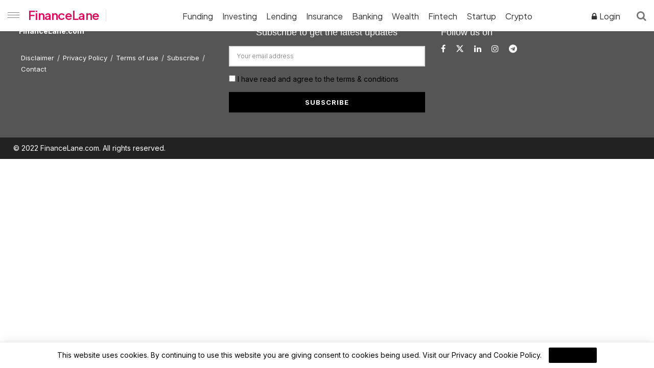

--- FILE ---
content_type: text/html; charset=UTF-8
request_url: https://financelane.com/tag/adoption/
body_size: 24524
content:
<!doctype html> <!--[if lt IE 7]><html class="no-js lt-ie9 lt-ie8 lt-ie7" lang="en"> <![endif]--> <!--[if IE 7]><html class="no-js lt-ie9 lt-ie8" lang="en"> <![endif]--> <!--[if IE 8]><html class="no-js lt-ie9" lang="en"> <![endif]--> <!--[if IE 9]><html class="no-js lt-ie10" lang="en"> <![endif]--> <!--[if gt IE 8]><!--><html class="no-js" lang="en"> <!--<![endif]--><head><meta http-equiv="Content-Type" content="text/html; charset=UTF-8" /><meta name='viewport' content='width=device-width, initial-scale=1, user-scalable=yes' /><link rel="profile" href="http://gmpg.org/xfn/11" /><link rel="pingback" href="https://financelane.com/xmlrpc.php" /><meta name="theme-color" content="#ffffff"><meta name="msapplication-navbutton-color" content="#ffffff"><meta name="apple-mobile-web-app-status-bar-style" content="#ffffff"><link media="all" href="https://financelane.com/wp-content/cache/autoptimize/css/autoptimize_42f619dfe2f70c40f862a83322fea4a9.css" rel="stylesheet"><title>Adoption &#8211; FinanceLane</title><meta name='robots' content='max-image-preview:large' /><style>img:is([sizes="auto" i],[sizes^="auto," i]){contain-intrinsic-size:3000px 1500px}</style><meta property="og:type" content="website"><meta property="og:title" content="Adoption &#8211; FinanceLane"><meta property="og:site_name" content="FinanceLane"><meta property="og:description" content="Financial Market"><meta property="og:url" content="https://financelane.com/tag/adoption"><meta name="twitter:card" content="summary"><meta name="twitter:url" content="https://financelane.com/tag/adoption"><meta name="twitter:title" content="Adoption &#8211; FinanceLane"><meta name="twitter:description" content="Financial Market"><meta name="twitter:site" content="https://twitter.com/financelane_com"><meta property="fb:app_id" content="767563210677418"> <script type="text/javascript">var jnews_ajax_url = '/?ajax-request=jnews'</script> <script type="text/javascript">;window.jnews=window.jnews||{},window.jnews.library=window.jnews.library||{},window.jnews.library=function(){"use strict";var e=this;e.win=window,e.doc=document,e.noop=function(){},e.globalBody=e.doc.getElementsByTagName("body")[0],e.globalBody=e.globalBody?e.globalBody:e.doc,e.win.jnewsDataStorage=e.win.jnewsDataStorage||{_storage:new WeakMap,put:function(e,t,n){this._storage.has(e)||this._storage.set(e,new Map),this._storage.get(e).set(t,n)},get:function(e,t){return this._storage.get(e).get(t)},has:function(e,t){return this._storage.has(e)&&this._storage.get(e).has(t)},remove:function(e,t){var n=this._storage.get(e).delete(t);return 0===!this._storage.get(e).size&&this._storage.delete(e),n}},e.windowWidth=function(){return e.win.innerWidth||e.docEl.clientWidth||e.globalBody.clientWidth},e.windowHeight=function(){return e.win.innerHeight||e.docEl.clientHeight||e.globalBody.clientHeight},e.requestAnimationFrame=e.win.requestAnimationFrame||e.win.webkitRequestAnimationFrame||e.win.mozRequestAnimationFrame||e.win.msRequestAnimationFrame||window.oRequestAnimationFrame||function(e){return setTimeout(e,1e3/60)},e.cancelAnimationFrame=e.win.cancelAnimationFrame||e.win.webkitCancelAnimationFrame||e.win.webkitCancelRequestAnimationFrame||e.win.mozCancelAnimationFrame||e.win.msCancelRequestAnimationFrame||e.win.oCancelRequestAnimationFrame||function(e){clearTimeout(e)},e.classListSupport="classList"in document.createElement("_"),e.hasClass=e.classListSupport?function(e,t){return e.classList.contains(t)}:function(e,t){return e.className.indexOf(t)>=0},e.addClass=e.classListSupport?function(t,n){e.hasClass(t,n)||t.classList.add(n)}:function(t,n){e.hasClass(t,n)||(t.className+=" "+n)},e.removeClass=e.classListSupport?function(t,n){e.hasClass(t,n)&&t.classList.remove(n)}:function(t,n){e.hasClass(t,n)&&(t.className=t.className.replace(n,""))},e.objKeys=function(e){var t=[];for(var n in e)Object.prototype.hasOwnProperty.call(e,n)&&t.push(n);return t},e.isObjectSame=function(e,t){var n=!0;return JSON.stringify(e)!==JSON.stringify(t)&&(n=!1),n},e.extend=function(){for(var e,t,n,o=arguments[0]||{},i=1,a=arguments.length;i<a;i++)if(null!==(e=arguments[i]))for(t in e)o!==(n=e[t])&&void 0!==n&&(o[t]=n);return o},e.dataStorage=e.win.jnewsDataStorage,e.isVisible=function(e){return 0!==e.offsetWidth&&0!==e.offsetHeight||e.getBoundingClientRect().length},e.getHeight=function(e){return e.offsetHeight||e.clientHeight||e.getBoundingClientRect().height},e.getWidth=function(e){return e.offsetWidth||e.clientWidth||e.getBoundingClientRect().width},e.supportsPassive=!1;try{var t=Object.defineProperty({},"passive",{get:function(){e.supportsPassive=!0}});"createEvent"in e.doc?e.win.addEventListener("test",null,t):"fireEvent"in e.doc&&e.win.attachEvent("test",null)}catch(e){}e.passiveOption=!!e.supportsPassive&&{passive:!0},e.setStorage=function(e,t){e="jnews-"+e;var n={expired:Math.floor(((new Date).getTime()+432e5)/1e3)};t=Object.assign(n,t);localStorage.setItem(e,JSON.stringify(t))},e.getStorage=function(e){e="jnews-"+e;var t=localStorage.getItem(e);return null!==t&&0<t.length?JSON.parse(localStorage.getItem(e)):{}},e.expiredStorage=function(){var t,n="jnews-";for(var o in localStorage)o.indexOf(n)>-1&&"undefined"!==(t=e.getStorage(o.replace(n,""))).expired&&t.expired<Math.floor((new Date).getTime()/1e3)&&localStorage.removeItem(o)},e.addEvents=function(t,n,o){for(var i in n){var a=["touchstart","touchmove"].indexOf(i)>=0&&!o&&e.passiveOption;"createEvent"in e.doc?t.addEventListener(i,n[i],a):"fireEvent"in e.doc&&t.attachEvent("on"+i,n[i])}},e.removeEvents=function(t,n){for(var o in n)"createEvent"in e.doc?t.removeEventListener(o,n[o]):"fireEvent"in e.doc&&t.detachEvent("on"+o,n[o])},e.triggerEvents=function(t,n,o){var i;o=o||{detail:null};return"createEvent"in e.doc?(!(i=e.doc.createEvent("CustomEvent")||new CustomEvent(n)).initCustomEvent||i.initCustomEvent(n,!0,!1,o),void t.dispatchEvent(i)):"fireEvent"in e.doc?((i=e.doc.createEventObject()).eventType=n,void t.fireEvent("on"+i.eventType,i)):void 0},e.getParents=function(t,n){void 0===n&&(n=e.doc);for(var o=[],i=t.parentNode,a=!1;!a;)if(i){var r=i;r.querySelectorAll(n).length?a=!0:(o.push(r),i=r.parentNode)}else o=[],a=!0;return o},e.forEach=function(e,t,n){for(var o=0,i=e.length;o<i;o++)t.call(n,e[o],o)},e.getText=function(e){return e.innerText||e.textContent},e.setText=function(e,t){var n="object"==typeof t?t.innerText||t.textContent:t;e.innerText&&(e.innerText=n),e.textContent&&(e.textContent=n)},e.httpBuildQuery=function(t){return e.objKeys(t).reduce(function t(n){var o=arguments.length>1&&void 0!==arguments[1]?arguments[1]:null;return function(i,a){var r=n[a];a=encodeURIComponent(a);var s=o?"".concat(o,"[").concat(a,"]"):a;return null==r||"function"==typeof r?(i.push("".concat(s,"=")),i):["number","boolean","string"].includes(typeof r)?(i.push("".concat(s,"=").concat(encodeURIComponent(r))),i):(i.push(e.objKeys(r).reduce(t(r,s),[]).join("&")),i)}}(t),[]).join("&")},e.get=function(t,n,o,i){return o="function"==typeof o?o:e.noop,e.ajax("GET",t,n,o,i)},e.post=function(t,n,o,i){return o="function"==typeof o?o:e.noop,e.ajax("POST",t,n,o,i)},e.ajax=function(t,n,o,i,a){var r=new XMLHttpRequest,s=n,c=e.httpBuildQuery(o);if(t=-1!=["GET","POST"].indexOf(t)?t:"GET",r.open(t,s+("GET"==t?"?"+c:""),!0),"POST"==t&&r.setRequestHeader("Content-type","application/x-www-form-urlencoded"),r.setRequestHeader("X-Requested-With","XMLHttpRequest"),r.onreadystatechange=function(){4===r.readyState&&200<=r.status&&300>r.status&&"function"==typeof i&&i.call(void 0,r.response)},void 0!==a&&!a){return{xhr:r,send:function(){r.send("POST"==t?c:null)}}}return r.send("POST"==t?c:null),{xhr:r}},e.scrollTo=function(t,n,o){function i(e,t,n){this.start=this.position(),this.change=e-this.start,this.currentTime=0,this.increment=20,this.duration=void 0===n?500:n,this.callback=t,this.finish=!1,this.animateScroll()}return Math.easeInOutQuad=function(e,t,n,o){return(e/=o/2)<1?n/2*e*e+t:-n/2*(--e*(e-2)-1)+t},i.prototype.stop=function(){this.finish=!0},i.prototype.move=function(t){e.doc.documentElement.scrollTop=t,e.globalBody.parentNode.scrollTop=t,e.globalBody.scrollTop=t},i.prototype.position=function(){return e.doc.documentElement.scrollTop||e.globalBody.parentNode.scrollTop||e.globalBody.scrollTop},i.prototype.animateScroll=function(){this.currentTime+=this.increment;var t=Math.easeInOutQuad(this.currentTime,this.start,this.change,this.duration);this.move(t),this.currentTime<this.duration&&!this.finish?e.requestAnimationFrame.call(e.win,this.animateScroll.bind(this)):this.callback&&"function"==typeof this.callback&&this.callback()},new i(t,n,o)},e.unwrap=function(t){var n,o=t;e.forEach(t,(function(e,t){n?n+=e:n=e})),o.replaceWith(n)},e.performance={start:function(e){performance.mark(e+"Start")},stop:function(e){performance.mark(e+"End"),performance.measure(e,e+"Start",e+"End")}},e.fps=function(){var t=0,n=0,o=0;!function(){var i=t=0,a=0,r=0,s=document.getElementById("fpsTable"),c=function(t){void 0===document.getElementsByTagName("body")[0]?e.requestAnimationFrame.call(e.win,(function(){c(t)})):document.getElementsByTagName("body")[0].appendChild(t)};null===s&&((s=document.createElement("div")).style.position="fixed",s.style.top="120px",s.style.left="10px",s.style.width="100px",s.style.height="20px",s.style.border="1px solid black",s.style.fontSize="11px",s.style.zIndex="100000",s.style.backgroundColor="white",s.id="fpsTable",c(s));var l=function(){o++,n=Date.now(),(a=(o/(r=(n-t)/1e3)).toPrecision(2))!=i&&(i=a,s.innerHTML=i+"fps"),1<r&&(t=n,o=0),e.requestAnimationFrame.call(e.win,l)};l()}()},e.instr=function(e,t){for(var n=0;n<t.length;n++)if(-1!==e.toLowerCase().indexOf(t[n].toLowerCase()))return!0},e.winLoad=function(t,n){function o(o){if("complete"===e.doc.readyState||"interactive"===e.doc.readyState)return!o||n?setTimeout(t,n||1):t(o),1}o()||e.addEvents(e.win,{load:o})},e.docReady=function(t,n){function o(o){if("complete"===e.doc.readyState||"interactive"===e.doc.readyState)return!o||n?setTimeout(t,n||1):t(o),1}o()||e.addEvents(e.doc,{DOMContentLoaded:o})},e.fireOnce=function(){e.docReady((function(){e.assets=e.assets||[],e.assets.length&&(e.boot(),e.load_assets())}),50)},e.boot=function(){e.length&&e.doc.querySelectorAll("style[media]").forEach((function(e){"not all"==e.getAttribute("media")&&e.removeAttribute("media")}))},e.create_js=function(t,n){var o=e.doc.createElement("script");switch(o.setAttribute("src",t),n){case"defer":o.setAttribute("defer",!0);break;case"async":o.setAttribute("async",!0);break;case"deferasync":o.setAttribute("defer",!0),o.setAttribute("async",!0)}e.globalBody.appendChild(o)},e.load_assets=function(){"object"==typeof e.assets&&e.forEach(e.assets.slice(0),(function(t,n){var o="";t.defer&&(o+="defer"),t.async&&(o+="async"),e.create_js(t.url,o);var i=e.assets.indexOf(t);i>-1&&e.assets.splice(i,1)})),e.assets=jnewsoption.au_scripts=window.jnewsads=[]},e.setCookie=function(e,t,n){var o="";if(n){var i=new Date;i.setTime(i.getTime()+24*n*60*60*1e3),o="; expires="+i.toUTCString()}document.cookie=e+"="+(t||"")+o+"; path=/"},e.getCookie=function(e){for(var t=e+"=",n=document.cookie.split(";"),o=0;o<n.length;o++){for(var i=n[o];" "==i.charAt(0);)i=i.substring(1,i.length);if(0==i.indexOf(t))return i.substring(t.length,i.length)}return null},e.eraseCookie=function(e){document.cookie=e+"=; Path=/; Expires=Thu, 01 Jan 1970 00:00:01 GMT;"},e.docReady((function(){e.globalBody=e.globalBody==e.doc?e.doc.getElementsByTagName("body")[0]:e.globalBody,e.globalBody=e.globalBody?e.globalBody:e.doc})),e.winLoad((function(){e.winLoad((function(){var t=!1;if(void 0!==window.jnewsadmin)if(void 0!==window.file_version_checker){var n=e.objKeys(window.file_version_checker);n.length?n.forEach((function(e){t||"10.0.4"===window.file_version_checker[e]||(t=!0)})):t=!0}else t=!0;t&&(window.jnewsHelper.getMessage(),window.jnewsHelper.getNotice())}),2500)}))},window.jnews.library=new window.jnews.library;</script><link rel='dns-prefetch' href='//js.hs-scripts.com' /><link rel='dns-prefetch' href='//fonts.googleapis.com' /><link rel='preconnect' href='https://fonts.gstatic.com' /><link rel="alternate" type="application/rss+xml" title="FinanceLane &raquo; Feed" href="https://financelane.com/feed/" /><link rel="alternate" type="application/rss+xml" title="FinanceLane &raquo; Comments Feed" href="https://financelane.com/comments/feed/" /><link rel="alternate" type="application/rss+xml" title="FinanceLane &raquo; Adoption Tag Feed" href="https://financelane.com/tag/adoption/feed/" /> <script type="text/javascript">window._wpemojiSettings = {"baseUrl":"https:\/\/s.w.org\/images\/core\/emoji\/16.0.1\/72x72\/","ext":".png","svgUrl":"https:\/\/s.w.org\/images\/core\/emoji\/16.0.1\/svg\/","svgExt":".svg","source":{"concatemoji":"https:\/\/financelane.com\/wp-includes\/js\/wp-emoji-release.min.js?ver=6.8.3"}};
/*! This file is auto-generated */
!function(s,n){var o,i,e;function c(e){try{var t={supportTests:e,timestamp:(new Date).valueOf()};sessionStorage.setItem(o,JSON.stringify(t))}catch(e){}}function p(e,t,n){e.clearRect(0,0,e.canvas.width,e.canvas.height),e.fillText(t,0,0);var t=new Uint32Array(e.getImageData(0,0,e.canvas.width,e.canvas.height).data),a=(e.clearRect(0,0,e.canvas.width,e.canvas.height),e.fillText(n,0,0),new Uint32Array(e.getImageData(0,0,e.canvas.width,e.canvas.height).data));return t.every(function(e,t){return e===a[t]})}function u(e,t){e.clearRect(0,0,e.canvas.width,e.canvas.height),e.fillText(t,0,0);for(var n=e.getImageData(16,16,1,1),a=0;a<n.data.length;a++)if(0!==n.data[a])return!1;return!0}function f(e,t,n,a){switch(t){case"flag":return n(e,"\ud83c\udff3\ufe0f\u200d\u26a7\ufe0f","\ud83c\udff3\ufe0f\u200b\u26a7\ufe0f")?!1:!n(e,"\ud83c\udde8\ud83c\uddf6","\ud83c\udde8\u200b\ud83c\uddf6")&&!n(e,"\ud83c\udff4\udb40\udc67\udb40\udc62\udb40\udc65\udb40\udc6e\udb40\udc67\udb40\udc7f","\ud83c\udff4\u200b\udb40\udc67\u200b\udb40\udc62\u200b\udb40\udc65\u200b\udb40\udc6e\u200b\udb40\udc67\u200b\udb40\udc7f");case"emoji":return!a(e,"\ud83e\udedf")}return!1}function g(e,t,n,a){var r="undefined"!=typeof WorkerGlobalScope&&self instanceof WorkerGlobalScope?new OffscreenCanvas(300,150):s.createElement("canvas"),o=r.getContext("2d",{willReadFrequently:!0}),i=(o.textBaseline="top",o.font="600 32px Arial",{});return e.forEach(function(e){i[e]=t(o,e,n,a)}),i}function t(e){var t=s.createElement("script");t.src=e,t.defer=!0,s.head.appendChild(t)}"undefined"!=typeof Promise&&(o="wpEmojiSettingsSupports",i=["flag","emoji"],n.supports={everything:!0,everythingExceptFlag:!0},e=new Promise(function(e){s.addEventListener("DOMContentLoaded",e,{once:!0})}),new Promise(function(t){var n=function(){try{var e=JSON.parse(sessionStorage.getItem(o));if("object"==typeof e&&"number"==typeof e.timestamp&&(new Date).valueOf()<e.timestamp+604800&&"object"==typeof e.supportTests)return e.supportTests}catch(e){}return null}();if(!n){if("undefined"!=typeof Worker&&"undefined"!=typeof OffscreenCanvas&&"undefined"!=typeof URL&&URL.createObjectURL&&"undefined"!=typeof Blob)try{var e="postMessage("+g.toString()+"("+[JSON.stringify(i),f.toString(),p.toString(),u.toString()].join(",")+"));",a=new Blob([e],{type:"text/javascript"}),r=new Worker(URL.createObjectURL(a),{name:"wpTestEmojiSupports"});return void(r.onmessage=function(e){c(n=e.data),r.terminate(),t(n)})}catch(e){}c(n=g(i,f,p,u))}t(n)}).then(function(e){for(var t in e)n.supports[t]=e[t],n.supports.everything=n.supports.everything&&n.supports[t],"flag"!==t&&(n.supports.everythingExceptFlag=n.supports.everythingExceptFlag&&n.supports[t]);n.supports.everythingExceptFlag=n.supports.everythingExceptFlag&&!n.supports.flag,n.DOMReady=!1,n.readyCallback=function(){n.DOMReady=!0}}).then(function(){return e}).then(function(){var e;n.supports.everything||(n.readyCallback(),(e=n.source||{}).concatemoji?t(e.concatemoji):e.wpemoji&&e.twemoji&&(t(e.twemoji),t(e.wpemoji)))}))}((window,document),window._wpemojiSettings);</script> <style id='wp-emoji-styles-inline-css' type='text/css'>img.wp-smiley,img.emoji{display:inline !important;border:none !important;box-shadow:none !important;height:1em !important;width:1em !important;margin:0 .07em !important;vertical-align:-.1em !important;background:0 0 !important;padding:0 !important}</style><style id='classic-theme-styles-inline-css' type='text/css'>/*! This file is auto-generated */
.wp-block-button__link{color:#fff;background-color:#32373c;border-radius:9999px;box-shadow:none;text-decoration:none;padding:calc(.667em + 2px) calc(1.333em + 2px);font-size:1.125em}.wp-block-file__button{background:#32373c;color:#fff;text-decoration:none}</style><style id='global-styles-inline-css' type='text/css'>:root{--wp--preset--aspect-ratio--square:1;--wp--preset--aspect-ratio--4-3:4/3;--wp--preset--aspect-ratio--3-4:3/4;--wp--preset--aspect-ratio--3-2:3/2;--wp--preset--aspect-ratio--2-3:2/3;--wp--preset--aspect-ratio--16-9:16/9;--wp--preset--aspect-ratio--9-16:9/16;--wp--preset--color--black:#000;--wp--preset--color--cyan-bluish-gray:#abb8c3;--wp--preset--color--white:#fff;--wp--preset--color--pale-pink:#f78da7;--wp--preset--color--vivid-red:#cf2e2e;--wp--preset--color--luminous-vivid-orange:#ff6900;--wp--preset--color--luminous-vivid-amber:#fcb900;--wp--preset--color--light-green-cyan:#7bdcb5;--wp--preset--color--vivid-green-cyan:#00d084;--wp--preset--color--pale-cyan-blue:#8ed1fc;--wp--preset--color--vivid-cyan-blue:#0693e3;--wp--preset--color--vivid-purple:#9b51e0;--wp--preset--gradient--vivid-cyan-blue-to-vivid-purple:linear-gradient(135deg,rgba(6,147,227,1) 0%,#9b51e0 100%);--wp--preset--gradient--light-green-cyan-to-vivid-green-cyan:linear-gradient(135deg,#7adcb4 0%,#00d082 100%);--wp--preset--gradient--luminous-vivid-amber-to-luminous-vivid-orange:linear-gradient(135deg,rgba(252,185,0,1) 0%,rgba(255,105,0,1) 100%);--wp--preset--gradient--luminous-vivid-orange-to-vivid-red:linear-gradient(135deg,rgba(255,105,0,1) 0%,#cf2e2e 100%);--wp--preset--gradient--very-light-gray-to-cyan-bluish-gray:linear-gradient(135deg,#eee 0%,#a9b8c3 100%);--wp--preset--gradient--cool-to-warm-spectrum:linear-gradient(135deg,#4aeadc 0%,#9778d1 20%,#cf2aba 40%,#ee2c82 60%,#fb6962 80%,#fef84c 100%);--wp--preset--gradient--blush-light-purple:linear-gradient(135deg,#ffceec 0%,#9896f0 100%);--wp--preset--gradient--blush-bordeaux:linear-gradient(135deg,#fecda5 0%,#fe2d2d 50%,#6b003e 100%);--wp--preset--gradient--luminous-dusk:linear-gradient(135deg,#ffcb70 0%,#c751c0 50%,#4158d0 100%);--wp--preset--gradient--pale-ocean:linear-gradient(135deg,#fff5cb 0%,#b6e3d4 50%,#33a7b5 100%);--wp--preset--gradient--electric-grass:linear-gradient(135deg,#caf880 0%,#71ce7e 100%);--wp--preset--gradient--midnight:linear-gradient(135deg,#020381 0%,#2874fc 100%);--wp--preset--font-size--small:13px;--wp--preset--font-size--medium:20px;--wp--preset--font-size--large:36px;--wp--preset--font-size--x-large:42px;--wp--preset--spacing--20:.44rem;--wp--preset--spacing--30:.67rem;--wp--preset--spacing--40:1rem;--wp--preset--spacing--50:1.5rem;--wp--preset--spacing--60:2.25rem;--wp--preset--spacing--70:3.38rem;--wp--preset--spacing--80:5.06rem;--wp--preset--shadow--natural:6px 6px 9px rgba(0,0,0,.2);--wp--preset--shadow--deep:12px 12px 50px rgba(0,0,0,.4);--wp--preset--shadow--sharp:6px 6px 0px rgba(0,0,0,.2);--wp--preset--shadow--outlined:6px 6px 0px -3px rgba(255,255,255,1),6px 6px rgba(0,0,0,1);--wp--preset--shadow--crisp:6px 6px 0px rgba(0,0,0,1)}:where(.is-layout-flex){gap:.5em}:where(.is-layout-grid){gap:.5em}body .is-layout-flex{display:flex}.is-layout-flex{flex-wrap:wrap;align-items:center}.is-layout-flex>:is(*,div){margin:0}body .is-layout-grid{display:grid}.is-layout-grid>:is(*,div){margin:0}:where(.wp-block-columns.is-layout-flex){gap:2em}:where(.wp-block-columns.is-layout-grid){gap:2em}:where(.wp-block-post-template.is-layout-flex){gap:1.25em}:where(.wp-block-post-template.is-layout-grid){gap:1.25em}.has-black-color{color:var(--wp--preset--color--black) !important}.has-cyan-bluish-gray-color{color:var(--wp--preset--color--cyan-bluish-gray) !important}.has-white-color{color:var(--wp--preset--color--white) !important}.has-pale-pink-color{color:var(--wp--preset--color--pale-pink) !important}.has-vivid-red-color{color:var(--wp--preset--color--vivid-red) !important}.has-luminous-vivid-orange-color{color:var(--wp--preset--color--luminous-vivid-orange) !important}.has-luminous-vivid-amber-color{color:var(--wp--preset--color--luminous-vivid-amber) !important}.has-light-green-cyan-color{color:var(--wp--preset--color--light-green-cyan) !important}.has-vivid-green-cyan-color{color:var(--wp--preset--color--vivid-green-cyan) !important}.has-pale-cyan-blue-color{color:var(--wp--preset--color--pale-cyan-blue) !important}.has-vivid-cyan-blue-color{color:var(--wp--preset--color--vivid-cyan-blue) !important}.has-vivid-purple-color{color:var(--wp--preset--color--vivid-purple) !important}.has-black-background-color{background-color:var(--wp--preset--color--black) !important}.has-cyan-bluish-gray-background-color{background-color:var(--wp--preset--color--cyan-bluish-gray) !important}.has-white-background-color{background-color:var(--wp--preset--color--white) !important}.has-pale-pink-background-color{background-color:var(--wp--preset--color--pale-pink) !important}.has-vivid-red-background-color{background-color:var(--wp--preset--color--vivid-red) !important}.has-luminous-vivid-orange-background-color{background-color:var(--wp--preset--color--luminous-vivid-orange) !important}.has-luminous-vivid-amber-background-color{background-color:var(--wp--preset--color--luminous-vivid-amber) !important}.has-light-green-cyan-background-color{background-color:var(--wp--preset--color--light-green-cyan) !important}.has-vivid-green-cyan-background-color{background-color:var(--wp--preset--color--vivid-green-cyan) !important}.has-pale-cyan-blue-background-color{background-color:var(--wp--preset--color--pale-cyan-blue) !important}.has-vivid-cyan-blue-background-color{background-color:var(--wp--preset--color--vivid-cyan-blue) !important}.has-vivid-purple-background-color{background-color:var(--wp--preset--color--vivid-purple) !important}.has-black-border-color{border-color:var(--wp--preset--color--black) !important}.has-cyan-bluish-gray-border-color{border-color:var(--wp--preset--color--cyan-bluish-gray) !important}.has-white-border-color{border-color:var(--wp--preset--color--white) !important}.has-pale-pink-border-color{border-color:var(--wp--preset--color--pale-pink) !important}.has-vivid-red-border-color{border-color:var(--wp--preset--color--vivid-red) !important}.has-luminous-vivid-orange-border-color{border-color:var(--wp--preset--color--luminous-vivid-orange) !important}.has-luminous-vivid-amber-border-color{border-color:var(--wp--preset--color--luminous-vivid-amber) !important}.has-light-green-cyan-border-color{border-color:var(--wp--preset--color--light-green-cyan) !important}.has-vivid-green-cyan-border-color{border-color:var(--wp--preset--color--vivid-green-cyan) !important}.has-pale-cyan-blue-border-color{border-color:var(--wp--preset--color--pale-cyan-blue) !important}.has-vivid-cyan-blue-border-color{border-color:var(--wp--preset--color--vivid-cyan-blue) !important}.has-vivid-purple-border-color{border-color:var(--wp--preset--color--vivid-purple) !important}.has-vivid-cyan-blue-to-vivid-purple-gradient-background{background:var(--wp--preset--gradient--vivid-cyan-blue-to-vivid-purple) !important}.has-light-green-cyan-to-vivid-green-cyan-gradient-background{background:var(--wp--preset--gradient--light-green-cyan-to-vivid-green-cyan) !important}.has-luminous-vivid-amber-to-luminous-vivid-orange-gradient-background{background:var(--wp--preset--gradient--luminous-vivid-amber-to-luminous-vivid-orange) !important}.has-luminous-vivid-orange-to-vivid-red-gradient-background{background:var(--wp--preset--gradient--luminous-vivid-orange-to-vivid-red) !important}.has-very-light-gray-to-cyan-bluish-gray-gradient-background{background:var(--wp--preset--gradient--very-light-gray-to-cyan-bluish-gray) !important}.has-cool-to-warm-spectrum-gradient-background{background:var(--wp--preset--gradient--cool-to-warm-spectrum) !important}.has-blush-light-purple-gradient-background{background:var(--wp--preset--gradient--blush-light-purple) !important}.has-blush-bordeaux-gradient-background{background:var(--wp--preset--gradient--blush-bordeaux) !important}.has-luminous-dusk-gradient-background{background:var(--wp--preset--gradient--luminous-dusk) !important}.has-pale-ocean-gradient-background{background:var(--wp--preset--gradient--pale-ocean) !important}.has-electric-grass-gradient-background{background:var(--wp--preset--gradient--electric-grass) !important}.has-midnight-gradient-background{background:var(--wp--preset--gradient--midnight) !important}.has-small-font-size{font-size:var(--wp--preset--font-size--small) !important}.has-medium-font-size{font-size:var(--wp--preset--font-size--medium) !important}.has-large-font-size{font-size:var(--wp--preset--font-size--large) !important}.has-x-large-font-size{font-size:var(--wp--preset--font-size--x-large) !important}:where(.wp-block-post-template.is-layout-flex){gap:1.25em}:where(.wp-block-post-template.is-layout-grid){gap:1.25em}:where(.wp-block-columns.is-layout-flex){gap:2em}:where(.wp-block-columns.is-layout-grid){gap:2em}:root :where(.wp-block-pullquote){font-size:1.5em;line-height:1.6}</style><link rel='stylesheet' id='jeg_customizer_font-css' href='//fonts.googleapis.com/css?family=Inter%3A300%2Cregular%2C500%2C600%2C700%2C200%2C300%2Cregular%2C500%2C600%2C700%2C800%2C900%7CPlus+Jakarta+Sans%3A300%2Cregular%2C500%2C600%2C700%2C200%2C300%2Cregular%2C500%2C600%2C700%2C200%2C300%2Cregular%2C500%2C600%2C700%2C800&#038;display=swap&#038;ver=1.3.0' type='text/css' media='all' /> <script type="text/javascript" src="https://financelane.com/wp-includes/js/jquery/jquery.min.js?ver=3.7.1" id="jquery-core-js"></script> <script type="text/javascript" src="https://financelane.com/wp-includes/js/jquery/jquery-migrate.min.js?ver=3.4.1" id="jquery-migrate-js"></script> <script></script><link rel="https://api.w.org/" href="https://financelane.com/wp-json/" /><link rel="alternate" title="JSON" type="application/json" href="https://financelane.com/wp-json/wp/v2/tags/601" /><link rel="EditURI" type="application/rsd+xml" title="RSD" href="https://financelane.com/xmlrpc.php?rsd" /><meta name="generator" content="WordPress 6.8.3" />  <script class="hsq-set-content-id" data-content-id="listing-page">var _hsq = _hsq || [];
				_hsq.push(["setContentType", "listing-page"]);</script> <meta name="generator" content="Powered by WPBakery Page Builder - drag and drop page builder for WordPress."/> <script type='application/ld+json'>{"@context":"http:\/\/schema.org","@type":"Organization","@id":"https:\/\/financelane.com\/#organization","url":"https:\/\/financelane.com\/","name":"FinanceLane","logo":{"@type":"ImageObject","url":"https:\/\/financelane.com\/wp-content\/uploads\/2020\/08\/Financelane.jpg"},"sameAs":["https:\/\/www.facebook.com\/financelane","https:\/\/twitter.com\/financelane_com","https:\/\/www.linkedin.com\/company\/financelane\/","https:\/\/www.instagram.com\/financelane\/","https:\/\/t.me\/financelane"]}</script> <script type='application/ld+json'>{"@context":"http:\/\/schema.org","@type":"WebSite","@id":"https:\/\/financelane.com\/#website","url":"https:\/\/financelane.com\/","name":"FinanceLane","potentialAction":{"@type":"SearchAction","target":"https:\/\/financelane.com\/?s={search_term_string}","query-input":"required name=search_term_string"}}</script> <link rel="icon" href="https://financelane.com/wp-content/uploads/2024/02/FL-iconbll-75x75.png" sizes="32x32" /><link rel="icon" href="https://financelane.com/wp-content/uploads/2024/02/FL-iconbll.png" sizes="192x192" /><link rel="apple-touch-icon" href="https://financelane.com/wp-content/uploads/2024/02/FL-iconbll.png" /><meta name="msapplication-TileImage" content="https://financelane.com/wp-content/uploads/2024/02/FL-iconbll.png" /> <script>/* Dropdown-Market-Header */
function myFunction() {  document.getElementById("myDropdown").classList.toggle("show");
}

// Close the dropdown menu if the user clicks outside of it
window.onclick = function(event) {
  if (!event.target.matches('.dropbtn')) {
    var dropdowns = document.getElementsByClassName("dropdown-content");
    var i;
    for (i = 0; i < dropdowns.length; i++) {
      var openDropdown = dropdowns[i];
      if (openDropdown.classList.contains('show')){
        openDropdown.classList.remove('show');
      }
    }
  }
}

//font-iconify


//google-ads</script> <style type="text/css" id="wp-custom-css">.jeg_content{-webkit-font-smoothing:antialiased;-moz-osx-font-smoothing:grayscale}h1,h2,h3,h4,h5,h6{font-family:"AktivGroteskCorp",Proxima Nova,DM sans,Roboto,sans-serif}p,pre{margin:0;text-rendering:optimizeLegibility}@media only screen and (max-width:767px){.jeg_content{padding:0}}.jeg_topbar{width:100%;position:fixed;top:0}.jeg_bottombar{margin-top:50px}.jeg_bottombar .jeg_nav_item{padding:0 14px}.jeg_stickybar{box-shadow:0 2px 5px 0 rgba(0,0,0,.2);transition:none}.jeg_stickybar[data-mode=fixed].jeg_sticky_nav{-webkit-transform:none;transform:none;-webkit-transition:none;transition:none}.jeg_nav_icon .jeg_mobile_toggle span{position:absolute;width:150%;left:0;border-top:1px solid;opacity:.5;transition:.15s ease}.financelane-logo:before{background-image:url('https://financelane.com/wp-content/uploads/2020/09/FL-iconbll.png');background-size:24px 24px;display:inline-block;width:24px;height:24px;content:"";margin-right:8px}.main-logo{margin-top:4px}.main-logo a{font-size:24px;font-weight:600;letter-spacing:-.03em;color:#dc085c}.jeg_topbar .jeg_menu>li{font-size:16px;padding:3px 9px 0}.jeg_top_menu li:hover{background-color:#fff !important}.jeg_topbar .jeg_menu>li:last-child{padding-right:7px}.sub-menu{margin-top:-1px;padding:10px 5px}.jeg_top_menu li>ul li a{font-size:1em}.jeg_top_menu li>ul li a:hover{text-decoration:underline}.jeg_top_menu .sf-with-ul:after{display:none}.jeg_main_menu a{opacity:.7}.jeg_main_menu a:hover{opacity:1}.jeg_menu_style_1>li>a{display:inline-block;padding:4px 0;margin:0;line-height:normal}.jeg_mobile_menu li a{padding-left:14px;display:block;font-size:1em;line-height:1.2em;font-weight:500;position:relative}.jeg_mobile_menu li a:hover{text-decoration:underline}.jeg_logo a{text-transform:uppercase;font-size:30px;letter-spacing:-1px;opacity:.4}.dropbtn{display:block;background-color:transparent;color:#222;font-weight:400;font-size:18px;letter-spacing:.02em;border:none;outline:none}.dropbtn:hover,.dropbtn:focus{color:#999;cursor:pointer}.dropbtn:after{content:"\f107";display:inline-block;font:normal normal normal 12px/1 FontAwesome;font-size:inherit;text-rendering:auto;-webkit-font-smoothing:antialiased;-moz-osx-font-smoothing:grayscale}.dropdown{position:relative;display:block}.dropdown-content{display:none;position:absolute;background-color:#fff;min-width:150px;box-shadow:0px 3px 4px 0px rgba(0,0,0,.1);margin-top:-2px}.dropdown-content a{display:flex;font-weight:700;font-size:15px;letter-spacing:.02em;color:#183444;padding-left:15px;padding-right:15px}.dropdown-content a:hover{background-color:#fafafb}.show{display:block}.site-title{pointer-events:none}.page-id-266 .jeg_bottombar,.page-id-6284 .jeg_header_wrapper,.page-id-5533 .jeg_bottombar,.page-id-5533 .jeg_bottombar,.page-id-3112 .jeg_bottombar,.page-id-5948 .jeg_bottombar,.page-id-1034 .jeg_bottombar,.page-id-1036 .jeg_bottombar,.page-id-3 .jeg_bottombar,.page-id-3112 .jeg_bottombar,.page-id-5536 .jeg_bottombar,.page-id-23977 .jeg_bottombar{display:none}.page-id-5536 .entry-header .jeg_post_title{display:none}.page-id-6284 .jeg_header_sticky,.page-id-6284 .jeg_footer{display:none}.jeg_menu.jeg_accountlink li>ul{margin-top:-2px}.jeg_menu li>ul{background:#fff;position:absolute;-webkit-box-shadow:0px 2px 4px 0px rgba(0,0,0,.1);box-shadow:0px 2px 4px 0px rgba(0,0,0,.1)}@media only screen and (max-width:768px){div.wpforms-container-full .wpforms-form .wpforms-one-half,div.wpforms-container-full .wpforms-form .wpforms-three-sixths,div.wpforms-container-full .wpforms-form .wpforms-two-fourths{width:100%;margin-left:0}}@media only screen and (min-width:768px){.jeg_content{padding:0}}.jeg_separator{height:24px;opacity:1;background-color:#f0f2f5}.jeg_topbar .jeg_search_no_expand .jeg_search_form button.jeg_search_button{right:0 !important;border-radius:0 3px 3px 0}.jeg_topbar .jeg_search_popup_expand .jeg_search_input{-webkit-box-shadow:none !important;box-shadow:none !important}.jeg_topbar .jeg_search_popup_expand .jeg_search_form,.jeg_topbar .jeg_search_popup_expand .jeg_search_result{right:0;top:10px}.jeg_topbar .jeg_search_toggle{font-size:20px;font-weight:lighter;min-width:13px;color:inherit;z-index:13}.jeg_topbar .btn .fa{display:none}.fa-remove:before,.fa-close:before,.fa-times:before{content:"\f00d"}.fa,.fas,.fa-close{font-weight:400 !important}.page-id-266 .jeg_topbar .jeg_search_popup_expand .jeg_search_form,.page-id-266 .jeg_search_popup_expand .jeg_search_input{background-color:#fff}.jeg_search_expanded .jeg_search_popup_expand .jeg_search_form{opacity:1;visibility:visible;padding:0;height:auto;-webkit-transition:padding .2s,height .1s,opacity .15s;-o-transition:padding .2s,height .1s,opacity .15s;transition:padding .2s,height .1s,opacity .15s;margin-top:1px;border:0}.jeg_topbar .chosen-container-single .chosen-single,.jeg_topbar input:not([type=submit]),select,textarea{display:inline-block;background:#fff;border:0;border-radius:0;padding:7px 14px;height:30px !important;outline:0;font-size:14px;font-weight:300;margin:0;width:100%;max-width:100%;-webkit-transition:all .2s ease;transition:.25s ease;box-shadow:none}.jeg_search_popup_expand .jeg_search_form:before,.jeg_search_popup_expand .jeg_search_form:after{display:none}.jeg_search_expanded .jeg_search_popup_expand .jeg_search_result{margin-top:31px;opacity:1;visibility:visible;height:auto;-webkit-transition:padding .2s,height .1s,opacity .15s;-o-transition:padding .2s,height .1s,opacity .15s;transition:padding .2s,height .1s,opacity .15s}.jeg_search_popup_expand .jeg_search_form{display:block;opacity:0;visibility:hidden;position:absolute;top:100%;right:-4px;text-align:center;background:#fff;border:1px solid #e0e0e0;padding:0;height:0;z-index:12;-webkit-box-shadow:none;box-shadow:none;-webkit-transition:height .1s;-o-transition:height .1s;transition:height .1s}.jeg_topbar .jeg_search_no_expand .jeg_search_form .btn .fa{margin-right:5px;margin-left:5px;font-size:14px;font-weight:400}.jeg_topbar .jeg_search_no_expand .jeg_search_input{border:none;border-bottom:1px solid;font-size:12px;line-height:20px;border-radius:0}.jeg_search_no_expand .jeg_search_result{margin-top:-1px;opacity:1;visibility:visible;height:auto;min-width:100%;right:0;z-index:-1;border:1px solid}.submit-btn{margin-top:2px}.submit-btn a{font-family:"AktivGroteskCorp-Bold",Proxima Nova,DM sans,Lato,Roboto,Helvetica Neue,Helvetica,Arial,sans-serif;font-size:16px;font-weight:700 !important;text-transform:uppercase;border:1px solid #185abc;border-radius:3px;color:#222;letter-spacing:.02em;padding:4px 10px}.submit-btn :hover{background-color:#185abc;color:#fff}.subscribe-btn{margin-top:4px}.subscribe-btn a{font-size:16px;font-weight:700 !important;color:#222;letter-spacing:-.2px}.subscribe-btn a:hover{transition:none;text-decoration:underline}.external-link{margin-top:5px}.external-link a{font-size:16px;text-decoration:underline}.external-link a:hover{color:#dc085c}.vc_btn3.vc_btn3-color-primary.vc_btn3-style-outline{color:#183444;font-weight:500}.jeg_accountlink img{display:none}.profile_box .profile_img img{border-radius:0;width:27px;padding-top:5px}.cta-home-cat{font-size:16px;font-weight:600;padding:20px;display:block;float:left;height:150px;border:1px solid #e0e0e0;border-radius:5px;outline:0;background-color:#e8f0fe;cursor:pointer;box-shadow:2px 2px 4px rgba(0,0,0,.3)}.cta-home-cat:hover{box-shadow:3px 3px 7px rgba(0,0,0,.3);background-color:#fff;color:#dc085c}@media only screen and (min-width:768px){.wpb_content_element{margin-left:-1%;margin-right:-1%}}@media only screen and (max-width:480px){.wpb_content_element{margin-left:-1%;margin-right:-1%}}@media only screen and (min-width:768px){.cta-home-cat{width:15%;margin:.8%}}@media only screen and (max-width:768px){.cta-home-cat{width:29.2%;margin:1%;font-size:14px;line-height:18px}}@media only screen and (max-width:480px){.cta-home-cat{width:46%;margin:2%}}.icon-svg{display:inline-block;width:36px;height:36px}.fundraising-svg{background:url(https://financelane.com/wp-content/uploads/2020/10/save-money1.svg);background-size:36px 36px}.stocks-png{background:url(https://financelane.com/wp-content/uploads/2020/10/stocks.png);background-size:36px 36px}.mutual-funds-png{background:url(https://financelane.com/wp-content/uploads/2020/10/index.png);background-size:36px 36px}.credit-cards-svg{background:url(https://financelane.com/wp-content/uploads/2020/10/credit-cards.svg);background-size:36px 36px}.loans-svg{background:url(https://financelane.com/wp-content/uploads/2020/10/loans.svg);background-size:36px 36px}.insurances-svg{background:url(https://financelane.com/wp-content/uploads/2020/10/insurances.svg)}.savings-svg{background:url(https://financelane.com/wp-content/uploads/2020/10/savings.svg);background-size:36px 36px}.payments-svg{background:url(https://financelane.com/wp-content/uploads/2020/10/payments.svg);background-size:36px 36px}.crypto-exchanges-svg{background:url(https://financelane.com/wp-content/uploads/2020/10/crypto-exchanges.svg);background-size:36px 36px}.cta-gradient-btn{border-radius:4px;background:#185abc;color:#fff !important;text-align:center;text-transform:none;font-size:18px;font-weight:400;padding:6px 10px;width:200px;transition:all .4s;cursor:pointer}.cta-gradient-btn span{cursor:pointer;display:inline-block;position:relative;transition:.4s}.cta-gradient-btn span:after{content:'\00bb';position:absolute;opacity:0;top:0;right:-20px;transition:.5s}.cta-gradient-btn:hover span{padding-right:15px}.cta-gradient-btn:hover span:after{opacity:1;right:0}.jeg_sidefeed .widget_categories li a{font-size:1.1em;font-weight:400}.jeg_sidefeed .widget_categories li a:hover{text-decoration:underline}.jspDrag{background:#ababab;position:relative;top:0;left:2px;cursor:pointer;border-radius:5px;width:6px}@media only screen and (min-width:768px){.jeg_wrapper .wpb_wrapper h1{font-size:3em;font-weight:700;margin-top:0}}@media only screen and (max-width:768px){.jeg_wrapper .wpb_wrapper h1{font-size:2.5em;font-weight:700;margin-bottom:-10px}}.alert-compatibility{display:none}.jeg_cat_header_1{display:none}.jeg_archive_description{font-size:20px;margin-bottom:32px}.jeg_pl_md_5 .jeg_post_title a{font-size:18px;line-height:1.2em;margin:0 0 5px}.jeg_block_heading_7{display:none}.widget_nav_menu{width:90%}.widget_nav_menu li a{font-size:16px;line-height:1.4em;font-weight:400;-webkit-font-smoothing:antialiased;text-decoration:underline}.widget_nav_menu li a:hover{color:#004b7c}.widget_nav_menu li{border-top:0;padding-bottom:2px;padding-top:2px}.jeg_block_heading_4 .jeg_block_title span{border-radius:0;height:28px;line-height:28px;width:9em;font-size:18px;font-weight:400 !important;letter-spacing:.2px;background:linear-gradient(to right,#67b26b,#4ca2cb) !important}.jeg_block_heading_8 .jeg_block_title i,.jeg_block_heading_8 .jeg_block_title span,.jeg_block_heading_8 .jeg_subcat_list>li>a{margin-left:-5px}.jeg_pb_boxed{height:100%}.jeg_post_meta{text-align:left !important}.custom_post_template .jeg_post_meta{text-align:center !important}.jeg_postblock_39 .jeg_post_meta{text-align:left !important}.jeg_block_heading_6:after{width:45px;height:1px;bottom:0}.jeg_block_title{font-size:1.2em;margin-bottom:-8px}.jeg_pl_sm .jeg_thumb{width:100px;float:left}.jeg_pl_sm .jeg_postblock_content{margin-left:100px;padding-left:15px}.jeg_pl_sm .jeg_post_title{line-height:1.2em;margin:0 0 5px;letter-spacing:normal}.jeg_post_title,.entry-header .jeg_post_title,.jeg_single_tpl_2 .entry-header .jeg_post_title,.jeg_single_tpl_3 .entry-header .jeg_post_title,.jeg_single_tpl_6 .entry-header .jeg_post_title{line-height:1.2em;margin-top:10%}.jeg_block_heading_6{border-bottom:0 solid #e0e0e0}.jeg_subcat_list>li>a{color:#222;display:block;height:36px;line-height:36px;font-size:1.3em;font-weight:400;letter-spacing:.01em;text-transform:capitalize}.jeg_subcat_list li a:hover{color:#185abc;transition:none}.jeg_subcat_list li a.current{color:#222;font-weight:700}.jeg_subcat_right .jeg_subcat{float:left;margin-left:-7px;margin-bottom:-5px}@media only screen and (min-width:768px){.jeg_postblock_39.jeg_col_3o3 .jeg_post{padding-right:22px}}.jeg_postblock_39 .box_wrap{background-color:#fff;height:100%;min-width:100%;-webkit-box-shadow:0 .313rem .875rem rgb(45 49 54/9%);box-shadow:0 .313rem .875rem rgb(45 49 54/9%);border-radius:2px}@media only screen and (min-width:480px){.jeg_postblock_39 .jeg_pl_md_1{margin-bottom:20px;display:flex;flex-wrap:nowrap;float:left;width:100% !important}}@media only screen and (min-width:600px){.jeg_postblock_39 .jeg_pl_md_1{margin-bottom:10px;width:50%;padding:10px;display:flex;flex-wrap:nowrap;float:left}}@media only screen and (min-width:768px){.jeg_postblock_39 .jeg_pl_md_1{max-width:24.75%;display:flex;flex-wrap:nowrap;float:left;padding:0;padding-bottom:10px}}.jeg_post.format-gallery .jeg_thumb:before,.jeg_post.format-video .jeg_thumb:before{display:none}.jeg_meta_author img{display:none}}.jeg_meta_author span{display:inline-block}.jeg_meta_author span{color:#222 !important;font-size:13px;text-transform:capitalize}.jeg_heroblock .jeg_postblock_content .jeg_meta_author span{color:#fff !important}.custom_post_template .jeg_post_meta>div>div:not(:last-of-type).jeg_meta_author span{margin-right:3px}.jeg_postblock_39 .jeg_pl_md_1 .jeg_post_meta{box-sizing:border-box;border:0 solid;margin-left:15px;margin-top:14px;padding-bottom:10px;display:-ms-flexbox;display:grid;-ms-flex-wrap:wrap;flex-wrap:wrap;-ms-flex-wrap:center;align-items:center}.jeg_pl_md_1 .jeg_thumb{margin-bottom:none}.jeg_postblock_9 .jeg_thumb .jeg_post_category,.jeg_postblock_22 .jeg_thumb .jeg_post_category{position:absolute;left:0;bottom:0}.jeg_postblock_39 .jeg_post_category{position:relative;bottom:0}.jeg_postblock_39 .jeg_post_category a{text-decoration:underline;text-transform:capitalize;font-size:13px;letter-spacing:.2px;background-color:#fff !important;margin-top:10px;color:#183444}.jeg_postblock_39 .jeg_post_category a:hover{color:#dc085c}.jeg_postblock_39 .jeg_post_title{margin-bottom:10px;padding-left:15px;padding-right:10px;margin-top:15px}@media only screen and (max-width:768px){.jeg_postblock_39 .jeg_post_title{margin-top:15px}}.jeg_postblock_39 .jeg_post_title a{overflow:hidden;overflow:ellipsis;display:-webkit-box;-webkit-line-clamp:3;-webkit-box-orient:vertical}.jeg_postblock_39 .jeg_post_title,.jeg_postblock_12.jeg_col_3o3 .jeg_post_title{min-height:5em}.jeg_postblock_39 .jeg_pl_md_1 .jeg_post_title a{font-family:"Roboto";font-size:20px;line-height:24px;color:#183444}.jeg_empty_module{display:none}.jeg_post_meta a{position:relative;font-size:13px;letter-spacing:.3px;color:#222}@media only screen and (min-width:768px){.jeg_col_3o3 .jeg_pl_lg_5.format-gallery .jeg_thumb:after,.jeg_col_3o3 .jeg_pl_lg_5.format-video .jeg_thumb:after,.jeg_col_3o3 .jeg_pl_lg_9.format-gallery .jeg_thumb:after,.jeg_col_3o3 .jeg_pl_lg_9.format-video .jeg_thumb:after,.jeg_col_3o3 .jeg_pl_lg_box.format-gallery .jeg_thumb:after,.jeg_col_3o3 .jeg_pl_lg_box.format-video .jeg_thumb:after,.jeg_col_3o3 .jeg_pl_lg_card.format-gallery .jeg_thumb:after,.jeg_col_3o3 .jeg_pl_lg_card.format-video .jeg_thumb:after{transform:scale(1)}}.jeg_post.format-video .jeg_thumb:after{content:"\f04b";border-radius:100%;border:0 solid #fff;font-size:24px;height:50px;width:50px;letter-spacing:0;margin:-30px;-webkit-backface-visibility:hidden}@media only screen and (min-width:768px){.jeg_pl_lg_card{margin-bottom:0;overflow:visible;width:25%;float:right;padding-bottom:26px;padding-right:10px;padding-left:10px}}.jeg_postblock_12.jeg_col_3o3 .jeg_post_title a{overflow:hidden;overflow:ellipsis;display:-webkit-box;-webkit-line-clamp:3;-webkit-box-orient:vertical}.jeg_pl_lg_card .jeg_post_excerpt{margin:5px 0 10px;display:none}.jeg_postblock_12.jeg_col_3o3 .jeg_post_title{overflow:hidden;overflow:ellipsis;display:-webkit-box;-webkit-line-clamp:3;-webkit-box-orient:vertical}.jeg_postblock_12.jeg_col_3o3 .jeg_post_title{color:#222;font-size:20px;line-height:25px}.jeg_pl_lg_card .jeg_post_title a:hover{text-decoration:underline}.jeg_pl_lg_card .jeg_inner_post,.jeg_pl_md_card .jeg_inner_post{background:#fff;border:1px solid #e0e0e0}@media only screen and (min-width:768px){.jeg_postblock_12.jeg_col_3o3 .jeg_postblock_content{margin-top:0}}.jeg_pl_lg_card .jeg_postblock_content{background:#fff;padding:20px;margin:0;position:relative}.jeg_postblock_22 .jeg_post{float:left;width:50%}.jeg_postblock_22 .jeg_post .box_wrap{background-color:#fff}@media only screen and (min-width:768px){.jeg_postblock_22.jeg_col_3o3 .jeg_post{width:25%}}@media only screen and (min-width:768px){.jeg_postblock_22 .jeg_posts_wrap,.jeg_postblock_25{width:98%}}}.jeg_postblock_25 .jeg_post{overflow:hidden;border-bottom:1px solid #e0e0e0;padding-bottom:30px;margin-bottom:20px}.jeg_postblock_25 .jeg_post_meta{display:none}.jeg_postblock_25 .jeg_post_title{font-family:"AktivGroteskCorp",Proxima Nova,DM sans,Lato,Roboto,Helvetica Neue,Helvetica,Arial,sans-serif;font-size:1.7em;font-weight:700;letter-spacing:-.3px;line-height:1.2em}.okayNav__nav--invisible a{display:block;color:#222;font-size:16px;padding:4px 16px;display:block;border-bottom:1px solid #e0e0e0}.widget{width:95%;margin-bottom:30px}.jeg_footer_social .socials_widget span{text-transform:capitalize;font-weight:500;font-size:18px;font-family:"AktivGroteskCorp",Proxima Nova,DM sans,Lato,Roboto,Helvetica Neue,Helvetica,Arial,sans-serif}.jeg_pl_md_2 .jeg_thumb,.jeg_pl_md_3 .jeg_thumb,.jeg_pl_md_2 .jeg_thumb,.jeg_pl_md_3 .jeg_thumb{width:165px}.jeg_block_heading_8{margin-left:2%}.jeg_block_heading_8 .jeg_block_title i,.jeg_block_heading_8 .jeg_block_title span,.jeg_block_heading_8 .jeg_subcat_list>li>a{font-family:"AktivGroteskCorp",Roboto,Proxima Nova,DM sans,Lato,Helvetica Neue,Helvetica,Arial,sans-serif;font-size:11px;text-transform:uppercase;letter-spacing:2px;word-spacing:2px;color:#222}#wpnp_previous{width:40px;height:80px;position:fixed;left:0;background-repeat:no-repeat;display:block;text-indent:-99999px;-webkit-background-size:cover;-moz-background-size:cover;-o-background-size:cover;background-size:cover;z-index:999}#wpnp_next{width:40px;height:80px;position:fixed;right:0;background-repeat:no-repeat;display:block;text-indent:-99999px;-webkit-background-size:cover;-moz-background-size:cover;-o-background-size:cover;background-size:cover;z-index:999}@media only screen and (max-width:768px){#wpnp_previous{width:20px;height:40px;position:fixed;left:0;background-repeat:no-repeat;display:block;text-indent:-99999px;-webkit-background-size:cover;-moz-background-size:cover;-o-background-size:cover;background-size:cover;z-index:999}#wpnp_next{width:20px;height:40px;position:fixed;right:0;background-repeat:no-repeat;display:block;text-indent:-99999px;-webkit-background-size:cover;-moz-background-size:cover;-o-background-size:cover;background-size:cover;z-index:999}}.jeg_share_button{margin-bottom:0}@media only screen and (min-width:768px){.jeg_sharelist{float:none;display:block;display:-ms-flexbox;display:block;-webkit-flex-wrap:wrap;-ms-flex-wrap:wrap;flex-wrap:wrap;-webkit-align-items:flex-start;-ms-flex-align:start;align-items:flex-start;top:0}.jeg_share_button a{float:none;width:44px;max-width:44px;height:38px;line-height:38px;white-space:nowrap;padding:0 10px;color:#fff;background:#212121;margin:0 5px 5px 0;border-radius:3px;text-align:center;display:-webkit-flex;display:-ms-flexbox;display:flex;-webkit-flex:1;-ms-flex:1;flex:1;-webkit-justify-content:center;-ms-flex-pack:center;justify-content:center;-webkit-backface-visibility:hidden;backface-visibility:hidden;-webkit-transition:.2s;-o-transition:.2s;transition:.2s}}.jeg_custom_breadcrumb_wrapper{text-align:center}.jeg_featured{margin-bottom:20px}.content-inner img{display:none}.custom_post_template h1.jeg_post_title{font-family:"AktivGroteskCorp-Bold",Proxima Nova,DM sans,Lato,Roboto,Helvetica Neue,Helvetica,Arial,sans-serif;font-size:45px;line-height:1.2;letter-spacing:-.3px;margin-top:50px;text-align:center}@media only screen and (max-width:667px){.custom_post_template h1.jeg_post_title{font-family:"AktivGroteskCorp-Bold",Proxima Nova,DM sans,Lato,Roboto,Helvetica Neue,Helvetica,Arial,sans-serif;font-size:2em;letter-spacing:-.3px;padding-right:0 !important;padding-left:0 !important;font-weight:600}}.custom_post_template .jeg_post_subtitle{font-size:1.8em;line-height:1.8em;margin-bottom:20px;color:#a0a0a0;text-align:center}.custom_post_template .jeg_pl_sm_2:after{content:'';display:block;margin-top:10px;margin-bottom:-12px;width:100%;border-bottom:1px solid #e7ecf1}.custom_post_template .jeg_author_content{padding-right:20px;margin-left:20px;color:#a0a0a0}.jeg_pl_sm_2:after{margin-top:10px;margin-bottom:-15px;border-bottom:1px solid #eee}.jeg_pl_sm_2 .jeg_postblock_content a:hover{color:#dc085c}.jeg_pl_sm_2 .jeg_post_title{font-family:"AktivGroteskCorp-Medium",Proxima Nova,DM sans,Roboto,sans-serif;font-size:18px;line-height:1.2;!important}.custom_post_template .jeg_post_meta{display:flex;flex-flow:column;text-align:center}.custom_post_template .jeg_postblock_39 .jeg_meta_author .jeg_meta_author img{height:18px;width:auto;border-radius:0;margin-right:10px;margin-top:-3px}.jeg_meta_author a{font-weight:600;letter-spacing:-.1px;text-transform:capitalize;color:#222}.jeg_postblock_39 .jeg_post_meta{text-align:left}.jeg_post_meta{text-align:center}.jeg_meta_author img{width:20px;border-radius:0;margin-right:10px;margin-top:-5px}.custom_post_template .jeg_post_meta{color:#222}.jeg_postblock_carousel_2 .jeg_post_title{font-weight:500;margin-top:0;margin-bottom:5px}.jeg_slider_type_3 .jeg_post_title{font-weight:500;margin-top:0;margin-bottom:5px}.jeg_pl_md_5 .jeg_post_title{font-size:21px;font-weight:400;line-height:1.2em;margin:0 0 5px}.jeg_meta_category .meta_text{display:none}.jeg_postblock_video_1 .jeg_post_meta .jeg_author_avatar{float:left;width:auto;height:15px;margin-right:0}.custom_post_template .mc4wp-form input[type=submit]{width:100%;background-color:#185abc}.jeg_account_left img{width:auto;margin:15px 0;border-radius:0;height:30px}.jeg_authorpage .jeg_author_image img{width:auto;border-radius:0;height:30px}.widgettitle{display:none}#mailchimp-top-bar.mctb-medium .mctb-close{padding:5px 15px;font-size:20px;display:none}.vc_custom_1594678677987{margin-right:0 !important;margin-left:0 !important;text-align:center}.vc_custom_1596811896515{padding-right:0 !important;padding-left:0 !important}#buddypress #cover-image-container{min-height:300px;background:#ccc;position:relative;z-index:0;margin-top:0}.theiaStickySidebar{padding-top:27px !important}@media only screen and (min-width:768px){#ff-stream-1 .ff-header h2{color:#222;display:inline-block;position:absolute}}#ff-stream-1,#ff-stream-1-slideshow,#ff-stream-1 .ff-infinite .ff-content{color:#222;z-index:1}@media (min-width:1200px){.jeg_vc_content .vc_row[data-vc-stretch-content=true] .jeg_slider_type_4 .jeg_slide_item{height:450px;padding-bottom:0}}.srr-style-none .srr-item{padding:10px 0 0 0!important;border-bottom:1px solid #ebebeb}.srr-wrap .srr-meta,.srr-wrap .srr-title{line-height:145%;font-weight:700;margin-bottom:10px !important}.srr-wrap .srr-summary{line-height:145%}.jeg_cat_content .row{padding-bottom:32px}.jeg_post_editor{padding-bottom:32px}.theiaStickySidebar{padding-top:0 !important}ul.jeg-tablist a[data-type=gallery]{display:none}.add-empty-space{margin-bottom:32px !important}.text-color-white a{color:#fff;text-decoration:underline}.text-color-white a:hover{color:#dc085c}.bg_gradient_1{background:#22c1c3;background:linear-gradient(300deg,rgba(34,193,195,1) 0%,rgba(73,141,223,1) 100%)}.bg_gradient_2{background-color:#ff3cac;background-image:linear-gradient(225deg,#ff3cac 0%,#784ba0 50%,#2b86c5 100%)}.bg_gradient_3{background-color:#21d4fd;background-image:linear-gradient(19deg,#21d4fd 0%,#b721ff 100%)}.bg_gradient_4{background-color:#08aeea;background-image:linear-gradient(0deg,#08aeea 0%,#2af598 100%)}.bg_gradient_5{background-image:linear-gradient(120deg,#84fab0 0%,#8fd3f4 100%)}.bg_gradient_6{background-image:linear-gradient(to top,#a18cd1 0%,#fbc2eb 100%)}.btn-grad-1{background-image:linear-gradient(to right,#02aab0 0%,#00cdac 51%,#02aab0 100%)}.btn-grad-1{margin:10px;padding:15px 45px;text-align:center;text-transform:uppercase;transition:.5s;background-size:200% auto;color:#fff;box-shadow:0 0 20px #eee;border-radius:10px;display:block}.btn-grad-1:hover{background-position:right center;color:#fff;text-decoration:none}.btn-grad-2{background-image:linear-gradient(to right,#1fa2ff 0%,#12d8fa 51%,#1fa2ff 100%)}.btn-grad-2{margin:10px;padding:15px 45px;text-align:center;text-transform:uppercase;transition:.5s;background-size:200% auto;color:#fff;box-shadow:0 0 20px #eee;border-radius:10px;display:block}.btn-grad-2:hover{background-position:right center;color:#fff;text-decoration:none}.jscroll-to-top.show{visibility:visible;opacity:1;-webkit-transform:translate3d(0,0,0);-ms-transform:translate3d(0,0,0);transform:translate3d(0,0,0);z-index:999}.jeg_heroblock .jeg_post_title a{color:#fff;font-size:28px;line-height:32px}.jeg_topbar .chosen-container-single .chosen-single,.jeg_topbar input:not([type=submit]),select,textarea{background:#fff;border:0;border-radius:0;padding:3px 7px;height:30px !important;outline:0;font-size:14px;font-weight:300;margin:0;width:100%;max-width:100%;-webkit-transition:all .2s ease;transition:.25s ease;box-shadow:none;border:1px solid #eee}.border_round_white{border:2px solid #fff;border-radius:3px}.border_round_white:hover{text-decoration:none}.text_color_yellow a{color:#ffc919 !important}.text_color_violet a{color:#dc085c !important}.text_color_light_blue a{color:#5eb2ef !important}.jeg_menu .menu-item-badge,.widget_nav_menu .menu-item-badge{background:#fff;padding:2px 6px 2px;font-size:13px;font-weight:600;line-height:1em;border-radius:2px}.jeg_menu .jeg-badge-floating:after,.widget_nav_menu .jeg-badge-floating:after{content:'';border-left:3px solid #fff;border-top:3px solid #fff;position:absolute;bottom:-3px;left:0;border-right:3px solid transparent;border-bottom:3px solid transparent}.jnews_boxed_container .jeg_inner_content{border:0}</style><style type="text/css" data-type="vc_shortcodes-custom-css">.vc_custom_1650398258164{background-color:#555 !important}.vc_custom_1650398273090{padding-top:10px !important;padding-bottom:10px !important;background-color:#222 !important}.vc_custom_1652095270681{padding-right:3% !important;padding-left:3% !important}.vc_custom_1652095261963{padding-right:3% !important;padding-left:3% !important}</style><style type="text/css" data-type="vc_shortcodes-custom-css">.vc_custom_1693054739613{margin-bottom:0 !important;background-color:#edeeee !important}.vc_custom_1652095133930{padding-right:3% !important;padding-left:3% !important}.vc_custom_1652095110127{padding-right:3% !important;padding-left:3% !important}.vc_custom_1652094949668{padding-right:3% !important;padding-left:3% !important}</style><style type="text/css" data-type="vc_shortcodes-custom-css">.vc_custom_1652095433770{padding-right:3% !important;padding-left:3% !important}.vc_custom_1649390716360{background-color:#f1f1f1 !important}.vc_custom_1652095442922{padding-right:3% !important;padding-left:3% !important}.vc_custom_1652095654696{margin-right:0 !important;padding-right:3% !important;padding-left:3% !important}.vc_custom_1652095473813{padding-right:3% !important;padding-left:3% !important}</style><noscript><style>.wpb_animate_when_almost_visible{opacity:1}</style></noscript></head><body class="archive tag tag-adoption tag-601 wp-embed-responsive wp-theme-flt wp-child-theme-flt-child jnews jnews_boxed_container jsc_normal wpb-js-composer js-comp-ver-8.6.1 vc_responsive"><div class="jeg_ad jeg_ad_top jnews_header_top_ads"><div class='ads-wrapper  '></div></div><div class="jeg_viewport"><div class="jeg_header_wrapper"><div class="jeg_header_instagram_wrapper"></div><div class="jeg_header full"><div class="jeg_topbar jeg_container jeg_navbar_wrapper normal"><div class="container"><div class="jeg_nav_row"><div class="jeg_nav_col jeg_nav_left  jeg_nav_normal"><div class="item_wrap jeg_nav_alignleft"><div class="jeg_nav_item jeg_nav_icon"> <a href="#" aria-label="Show Menu" class="toggle_btn jeg_mobile_toggle"> <span></span><span></span><span></span> </a></div><div class="jeg_nav_item jeg_nav_html"><div class="main-logo"><a href="/home/">FinanceLane</a></div></div><div class="jeg_separator separator1"></div><div class="jeg_nav_item jeg_logo jeg_desktop_logo"><div class="site-title"> <a href="https://financelane.com/" aria-label="Visit Homepage" style="padding: 0px 0px 0px 0px;"> </a></div></div></div></div><div class="jeg_nav_col jeg_nav_center  jeg_nav_normal"><div class="item_wrap jeg_nav_aligncenter"><div class="jeg_nav_item"><ul class="jeg_menu jeg_top_menu"><li id="menu-item-19706" class="menu-item menu-item-type-taxonomy menu-item-object-category menu-item-has-children menu-item-19706"><a href="https://financelane.com/funding/">Funding</a><ul class="sub-menu"><li id="menu-item-115911" class="menu-item menu-item-type-taxonomy menu-item-object-category menu-item-115911"><a href="https://financelane.com/funding/equity-funding/">Equity Funding</a></li><li id="menu-item-115910" class="menu-item menu-item-type-taxonomy menu-item-object-category menu-item-115910"><a href="https://financelane.com/funding/debt-funding/">Debt Funding</a></li><li id="menu-item-115909" class="menu-item menu-item-type-taxonomy menu-item-object-category menu-item-115909"><a href="https://financelane.com/funding/crowdfunding/">Crowdfunding</a></li><li id="menu-item-115914" class="menu-item menu-item-type-taxonomy menu-item-object-category menu-item-115914"><a href="https://financelane.com/funding/real-estate-funding/">Real Estate Funding</a></li></ul></li><li id="menu-item-7095" class="menu-item menu-item-type-taxonomy menu-item-object-category menu-item-has-children menu-item-7095"><a href="https://financelane.com/investing/">Investing</a><ul class="sub-menu"><li id="menu-item-116700" class="menu-item menu-item-type-taxonomy menu-item-object-category menu-item-116700"><a href="https://financelane.com/investing/stocks/">Stocks</a></li><li id="menu-item-116693" class="menu-item menu-item-type-taxonomy menu-item-object-category menu-item-116693"><a href="https://financelane.com/investing/bonds/">Bonds</a></li><li id="menu-item-116697" class="menu-item menu-item-type-taxonomy menu-item-object-category menu-item-116697"><a href="https://financelane.com/investing/mutual-funds/">Mutual Funds</a></li><li id="menu-item-116694" class="menu-item menu-item-type-taxonomy menu-item-object-category menu-item-116694"><a href="https://financelane.com/investing/commodities/">Commodities</a></li><li id="menu-item-116696" class="menu-item menu-item-type-taxonomy menu-item-object-category menu-item-116696"><a href="https://financelane.com/investing/forex/">Forex</a></li><li id="menu-item-116698" class="menu-item menu-item-type-taxonomy menu-item-object-category menu-item-116698"><a href="https://financelane.com/investing/private-equity/">Private Equity</a></li><li id="menu-item-116699" class="menu-item menu-item-type-taxonomy menu-item-object-category menu-item-116699"><a href="https://financelane.com/investing/real-estate/">Real Estate</a></li><li id="menu-item-116695" class="menu-item menu-item-type-taxonomy menu-item-object-category menu-item-116695"><a href="https://financelane.com/investing/crypto-investing/">Crypto Investing</a></li></ul></li><li id="menu-item-7096" class="menu-item menu-item-type-taxonomy menu-item-object-category menu-item-has-children menu-item-7096"><a href="https://financelane.com/lending/">Lending</a><ul class="sub-menu"><li id="menu-item-116704" class="menu-item menu-item-type-taxonomy menu-item-object-category menu-item-116704"><a href="https://financelane.com/lending/personal-loan/">Personal Loan</a></li><li id="menu-item-116705" class="menu-item menu-item-type-taxonomy menu-item-object-category menu-item-116705"><a href="https://financelane.com/lending/business-loan/">Business Loan</a></li><li id="menu-item-116702" class="menu-item menu-item-type-taxonomy menu-item-object-category menu-item-116702"><a href="https://financelane.com/lending/mortgage/">Mortgage</a></li><li id="menu-item-116706" class="menu-item menu-item-type-taxonomy menu-item-object-category menu-item-116706"><a href="https://financelane.com/lending/credit-card/">Credit Card</a></li><li id="menu-item-116701" class="menu-item menu-item-type-taxonomy menu-item-object-category menu-item-116701"><a href="https://financelane.com/lending/microfinance/">Microfinance</a></li><li id="menu-item-116703" class="menu-item menu-item-type-taxonomy menu-item-object-category menu-item-116703"><a href="https://financelane.com/lending/peer-to-peer-lending/">Peer-to-Peer Lending</a></li></ul></li><li id="menu-item-116707" class="menu-item menu-item-type-taxonomy menu-item-object-category menu-item-has-children menu-item-116707"><a href="https://financelane.com/insurance/">Insurance</a><ul class="sub-menu"><li id="menu-item-116712" class="menu-item menu-item-type-taxonomy menu-item-object-category menu-item-116712"><a href="https://financelane.com/insurance/life-insurance/">Life Insurance</a></li><li id="menu-item-116711" class="menu-item menu-item-type-taxonomy menu-item-object-category menu-item-116711"><a href="https://financelane.com/insurance/health-insurance/">Health Insurance</a></li><li id="menu-item-116708" class="menu-item menu-item-type-taxonomy menu-item-object-category menu-item-116708"><a href="https://financelane.com/insurance/auto-insurance/">Auto Insurance</a></li><li id="menu-item-116709" class="menu-item menu-item-type-taxonomy menu-item-object-category menu-item-116709"><a href="https://financelane.com/insurance/education-insurance/">Education Insurance</a></li><li id="menu-item-116710" class="menu-item menu-item-type-taxonomy menu-item-object-category menu-item-116710"><a href="https://financelane.com/insurance/general-insurance/">General Insurance</a></li></ul></li><li id="menu-item-7098" class="menu-item menu-item-type-taxonomy menu-item-object-category menu-item-has-children menu-item-7098"><a href="https://financelane.com/banking/">Banking</a><ul class="sub-menu"><li id="menu-item-116714" class="menu-item menu-item-type-taxonomy menu-item-object-category menu-item-116714"><a href="https://financelane.com/banking/individual-banking/">Individual Banking</a></li><li id="menu-item-116713" class="menu-item menu-item-type-taxonomy menu-item-object-category menu-item-116713"><a href="https://financelane.com/banking/business-banking/">Business Banking</a></li><li id="menu-item-116715" class="menu-item menu-item-type-taxonomy menu-item-object-category menu-item-116715"><a href="https://financelane.com/banking/investment-banking/">Investment Banking</a></li><li id="menu-item-116716" class="menu-item menu-item-type-taxonomy menu-item-object-category menu-item-116716"><a href="https://financelane.com/banking/neo-banking/">Neo Banking</a></li><li id="menu-item-116717" class="menu-item menu-item-type-taxonomy menu-item-object-category menu-item-116717"><a href="https://financelane.com/banking/payments-bank/">Payments Bank</a></li></ul></li><li id="menu-item-7099" class="menu-item menu-item-type-taxonomy menu-item-object-category menu-item-has-children menu-item-7099"><a href="https://financelane.com/wealth/">Wealth</a><ul class="sub-menu"><li id="menu-item-116757" class="menu-item menu-item-type-taxonomy menu-item-object-category menu-item-116757"><a href="https://financelane.com/wealth/earning/">Earning</a></li><li id="menu-item-116719" class="menu-item menu-item-type-taxonomy menu-item-object-category menu-item-116719"><a href="https://financelane.com/wealth/savings/">Savings</a></li><li id="menu-item-116723" class="menu-item menu-item-type-taxonomy menu-item-object-category menu-item-116723"><a href="https://financelane.com/wealth/investments/">Investments</a></li><li id="menu-item-116722" class="menu-item menu-item-type-taxonomy menu-item-object-category menu-item-116722"><a href="https://financelane.com/wealth/budgeting/">Budgeting</a></li><li id="menu-item-116724" class="menu-item menu-item-type-taxonomy menu-item-object-category menu-item-116724"><a href="https://financelane.com/wealth/credit-management/">Credit Management</a></li><li id="menu-item-116720" class="menu-item menu-item-type-taxonomy menu-item-object-category menu-item-116720"><a href="https://financelane.com/wealth/tax-planning/">Tax Planning</a></li><li id="menu-item-116718" class="menu-item menu-item-type-taxonomy menu-item-object-category menu-item-116718"><a href="https://financelane.com/wealth/retirement/">Retirement</a></li></ul></li><li id="menu-item-17499" class="menu-item menu-item-type-taxonomy menu-item-object-category menu-item-has-children menu-item-17499"><a href="https://financelane.com/fintech/">Fintech</a><ul class="sub-menu"><li id="menu-item-116728" class="menu-item menu-item-type-taxonomy menu-item-object-category menu-item-116728"><a href="https://financelane.com/fintech/payments/">Payments</a></li><li id="menu-item-116727" class="menu-item menu-item-type-taxonomy menu-item-object-category menu-item-116727"><a href="https://financelane.com/fintech/digital-banks/">Digital Banks</a></li><li id="menu-item-116725" class="menu-item menu-item-type-taxonomy menu-item-object-category menu-item-116725"><a href="https://financelane.com/fintech/alternative-financing/">Alternative Financing</a></li><li id="menu-item-116726" class="menu-item menu-item-type-taxonomy menu-item-object-category menu-item-116726"><a href="https://financelane.com/fintech/asset-management/">Asset Management</a></li><li id="menu-item-116729" class="menu-item menu-item-type-taxonomy menu-item-object-category menu-item-116729"><a href="https://financelane.com/fintech/softwares/">Softwares</a></li></ul></li><li id="menu-item-116955" class="menu-item menu-item-type-taxonomy menu-item-object-category menu-item-has-children menu-item-116955"><a href="https://financelane.com/startup/">Startup</a><ul class="sub-menu"><li id="menu-item-116956" class="menu-item menu-item-type-taxonomy menu-item-object-category menu-item-116956"><a href="https://financelane.com/startup/startup-ecosystem/">Startup Ecosystem</a></li><li id="menu-item-116954" class="menu-item menu-item-type-taxonomy menu-item-object-category menu-item-116954"><a href="https://financelane.com/startup/merging-acquisition/">Merging &amp; Acquisition</a></li><li id="menu-item-116952" class="menu-item menu-item-type-taxonomy menu-item-object-category menu-item-116952"><a href="https://financelane.com/startup/equity-investing/">Equity Investing</a></li><li id="menu-item-116953" class="menu-item menu-item-type-taxonomy menu-item-object-category menu-item-116953"><a href="https://financelane.com/startup/franchising/">Franchising</a></li><li id="menu-item-116951" class="menu-item menu-item-type-taxonomy menu-item-object-category menu-item-116951"><a href="https://financelane.com/startup/business-offers/">Business Offers</a></li></ul></li><li id="menu-item-7100" class="menu-item menu-item-type-taxonomy menu-item-object-category menu-item-has-children menu-item-7100"><a href="https://financelane.com/crypto/">Crypto</a><ul class="sub-menu"><li id="menu-item-116732" class="menu-item menu-item-type-taxonomy menu-item-object-category menu-item-116732"><a href="https://financelane.com/crypto/crypto-coins/">Crypto Coins</a></li><li id="menu-item-116733" class="menu-item menu-item-type-taxonomy menu-item-object-category menu-item-116733"><a href="https://financelane.com/crypto/crypto-trading/">Crypto Trading</a></li><li id="menu-item-116730" class="menu-item menu-item-type-taxonomy menu-item-object-category menu-item-116730"><a href="https://financelane.com/crypto/bitcoin/">Bitcoin</a></li><li id="menu-item-116731" class="menu-item menu-item-type-taxonomy menu-item-object-category menu-item-116731"><a href="https://financelane.com/crypto/blockchain/">Blockchain</a></li><li id="menu-item-116734" class="menu-item menu-item-type-taxonomy menu-item-object-category menu-item-116734"><a href="https://financelane.com/crypto/dapp/">DAPP</a></li><li id="menu-item-116735" class="menu-item menu-item-type-taxonomy menu-item-object-category menu-item-116735"><a href="https://financelane.com/investing/crypto-investing/">Crypto Investing</a></li></ul></li></ul></div></div></div><div class="jeg_nav_col jeg_nav_right  jeg_nav_normal"><div class="item_wrap jeg_nav_alignright"><div class="jeg_nav_item jeg_nav_account"><ul class="jeg_accountlink jeg_menu"><li><a href="#jeg_loginform" aria-label="Login popup button" class="jeg_popuplink"><i class="fa fa-lock"></i> Login</a></li></ul></div><div class="jeg_nav_item jeg_search_wrapper search_icon jeg_search_popup_expand"> <a href="#" class="jeg_search_toggle" aria-label="Search Button"><i class="fa fa-search"></i></a><form action="https://financelane.com/" method="get" class="jeg_search_form" target="_top"> <input name="s" class="jeg_search_input" placeholder="Search..." type="text" value="" autocomplete="off"> <button aria-label="Search Button" type="submit" class="jeg_search_button btn"><i class="fa fa-search"></i></button></form><div class="jeg_search_result jeg_search_hide with_result"><div class="search-result-wrapper"></div><div class="search-link search-noresult"> No Result</div><div class="search-link search-all-button"> <i class="fa fa-search"></i> View All Result</div></div></div></div></div></div></div></div></div></div><div class="jeg_header_sticky"><div class="sticky_blankspace"></div><div class="jeg_header full"><div class="jeg_container"><div data-mode="fixed" class="jeg_stickybar jeg_navbar jeg_navbar_wrapper  jeg_navbar_normal"><div class="container"><div class="jeg_nav_row"><div class="jeg_nav_col jeg_nav_left jeg_nav_normal"><div class="item_wrap jeg_nav_alignleft"></div></div><div class="jeg_nav_col jeg_nav_center jeg_nav_grow"><div class="item_wrap jeg_nav_aligncenter"></div></div><div class="jeg_nav_col jeg_nav_right jeg_nav_normal"><div class="item_wrap jeg_nav_alignright"></div></div></div></div></div></div></div></div><div class="jeg_navbar_mobile_wrapper"><div class="jeg_navbar_mobile" data-mode="fixed"><div class="jeg_mobile_bottombar jeg_mobile_midbar jeg_container normal"><div class="container"><div class="jeg_nav_row"><div class="jeg_nav_col jeg_nav_left jeg_nav_normal"><div class="item_wrap jeg_nav_alignleft"><div class="jeg_nav_item"> <a href="#" aria-label="Show Menu" class="toggle_btn jeg_mobile_toggle"><i class="fa fa-bars"></i></a></div></div></div><div class="jeg_nav_col jeg_nav_center jeg_nav_grow"><div class="item_wrap jeg_nav_aligncenter"><div class="jeg_nav_item jeg_nav_html"><div class="main-logo"><a href="/home/">FinanceLane</a></div></div></div></div><div class="jeg_nav_col jeg_nav_right jeg_nav_normal"><div class="item_wrap jeg_nav_alignright"></div></div></div></div></div><div class="jeg_navbar_mobile_menu"><div class="container"><div class="menu-mobile_menu-container"><ul id="menu-mobile_menu" class="jeg_mobile_menu_style_5"><li id="menu-item-6394" class="menu-item menu-item-type-post_type menu-item-object-page menu-item-home menu-item-6394"><a href="https://financelane.com/">Home</a></li><li id="menu-item-116300" class="menu-item menu-item-type-taxonomy menu-item-object-category menu-item-116300"><a href="https://financelane.com/funding/">Funding</a></li><li id="menu-item-7921" class="menu-item menu-item-type-taxonomy menu-item-object-category menu-item-7921"><a href="https://financelane.com/investing/">Investing</a></li><li id="menu-item-7922" class="menu-item menu-item-type-taxonomy menu-item-object-category menu-item-7922"><a href="https://financelane.com/lending/">Lending</a></li><li id="menu-item-7923" class="menu-item menu-item-type-taxonomy menu-item-object-category menu-item-7923"><a href="https://financelane.com/insurance/">Insurance</a></li><li id="menu-item-7924" class="menu-item menu-item-type-taxonomy menu-item-object-category menu-item-7924"><a href="https://financelane.com/banking/">Banking</a></li><li id="menu-item-7925" class="menu-item menu-item-type-taxonomy menu-item-object-category menu-item-7925"><a href="https://financelane.com/wealth/">Wealth</a></li><li id="menu-item-7926" class="menu-item menu-item-type-taxonomy menu-item-object-category menu-item-7926"><a href="https://financelane.com/crypto/">Crypto</a></li><li id="menu-item-6391" class="menu-item menu-item-type-custom menu-item-object-custom menu-item-6391"><a href="#">Newsletters</a></li><li id="menu-item-6392" class="menu-item menu-item-type-custom menu-item-object-custom menu-item-6392"><a href="#">Feedback</a></li></ul></div></div></div></div><div class="sticky_blankspace" style="height: 50px;"></div></div><div class="jeg_ad jeg_ad_top jnews_header_bottom_ads"><div class='ads-wrapper  '></div></div><div class="jeg_content"><div class="jeg_vc_content custom_archive_template"></div></div><div class="footer-holder" id="footer" data-id="footer"><div class="jeg_footer jeg_footer_custom"><div class="jeg_container"><div class="jeg_content"><div class="jeg_vc_content"><div data-vc-full-width="true" data-vc-full-width-init="false" data-vc-stretch-content="true" class="row vc_row wpb_row vc_row-fluid vc_custom_1650398258164 vc_row-has-fill jnews_690d666cc434d footer_light"><div class="jeg-vc-wrapper"><div class="wpb_column jeg_column vc_column_container vc_col-sm-12 vc_custom_1652095270681"><div class="jeg_wrapper wpb_wrapper"><div class="vc_empty_space"   style="height: 32px"><span class="vc_empty_space_inner"></span></div><div class="row vc_row wpb_row vc_inner vc_row-fluid vc_column-gap-35 vc_row-o-content-top vc_row-flex"><div class="wpb_column vc_column_container vc_col-sm-4"><div class="jeg_wrapper "><div class="wpb_wrapper"><div class="wpb_text_column wpb_content_element" ><div class="wpb_wrapper"><div class="title" style="color: #fff;"><strong>FinanceLane.com</strong></div></div></div><style scoped>.jnews_module__0_690d666cc4be9 .jeg_menu_footer a,.footer_dark .jnews_module__0_690d666cc4be9 .jeg_menu_footer a{color:#fff}</style><div class='jnews_module__0_690d666cc4be9'><ul class="jeg_menu_footer"><li id="menu-item-25343" class="menu-item menu-item-type-post_type menu-item-object-page menu-item-25343"><a href="https://financelane.com/disclaimer/">Disclaimer</a></li><li id="menu-item-25344" class="menu-item menu-item-type-post_type menu-item-object-page menu-item-privacy-policy menu-item-25344"><a rel="privacy-policy" href="https://financelane.com/privacy-policy/">Privacy Policy</a></li><li id="menu-item-25348" class="menu-item menu-item-type-post_type menu-item-object-page menu-item-25348"><a href="https://financelane.com/terms-of-use/">Terms of use</a></li><li id="menu-item-25347" class="menu-item menu-item-type-post_type menu-item-object-page menu-item-25347"><a href="https://financelane.com/subscribe/">Subscribe</a></li><li id="menu-item-25342" class="menu-item menu-item-type-post_type menu-item-object-page menu-item-25342"><a href="https://financelane.com/contact/">Contact</a></li></ul></div></div></div></div><div class="wpb_column vc_column_container vc_col-sm-4"><div class="jeg_wrapper "><div class="wpb_wrapper"><h4 style="color: #ffffff;text-align: center" class="vc_custom_heading vc_do_custom_heading" >Subscribe to get the latest updates</h4><div class="wpb_text_column wpb_content_element" ><div class="wpb_wrapper"><p style="text-align: center;"><script>(function() {
	window.mc4wp = window.mc4wp || {
		listeners: [],
		forms: {
			on: function(evt, cb) {
				window.mc4wp.listeners.push(
					{
						event   : evt,
						callback: cb
					}
				);
			}
		}
	}
})();</script><form id="mc4wp-form-1" class="mc4wp-form mc4wp-form-2868" method="post" data-id="2868" data-name="subscription-form" ><div class="mc4wp-form-fields"><p> <input type="email" name="EMAIL" placeholder="Your email address" required /></p><p> <label> <input name="AGREE_TO_TERMS" type="checkbox" value="1" required=""> <a href="https://financelane.com/terms-and-conditions/" target="_blank">I have read and agree to the terms &amp; conditions</a> </label></p><p style="color: #dc085c"> <input type="submit" value="Subscribe" /></p></div><label style="display: none !important;">Leave this field empty if you're human: <input type="text" name="_mc4wp_honeypot" value="" tabindex="-1" autocomplete="off" /></label><input type="hidden" name="_mc4wp_timestamp" value="1762485868" /><input type="hidden" name="_mc4wp_form_id" value="2868" /><input type="hidden" name="_mc4wp_form_element_id" value="mc4wp-form-1" /><div class="mc4wp-response"></div></form></p></div></div></div></div></div><div class="wpb_column vc_column_container vc_col-sm-4"><div class="jeg_wrapper "><div class="wpb_wrapper"><h4 style="color: #ffffff;text-align: left" class="vc_custom_heading vc_do_custom_heading" >Follow us on</h4><style scoped>.jnews_module__1_690d666cc684a.jeg_social_icon_block a .fa{color:#fff !important}.jnews_module__1_690d666cc684a.jeg_social_icon_block a .jeg-icon svg{fill:#fff !important}.jnews_module__1_690d666cc684a.jeg_social_icon_block a:hover .fa{color:#fff !important}.jnews_module__1_690d666cc684a.jeg_social_icon_block a:hover .jeg-icon svg{fill:#fff !important}</style><div  class='jeg_social_icon_block socials_widget jnews_module__1_690d666cc684a nobg '><a href="https://www.facebook.com/financelane" target='_blank' rel='external noopener nofollow'  aria-label="Find us on Facebook" class="jeg_facebook"><i class="fa fa-facebook"></i> </a><a href="https://twitter.com/financelane_com" target='_blank' rel='external noopener nofollow'  aria-label="Find us on Twitter" class="jeg_twitter"><i class="fa fa-twitter"><span class="jeg-icon icon-twitter"><svg xmlns="http://www.w3.org/2000/svg" height="1em" viewBox="0 0 512 512"><path d="M389.2 48h70.6L305.6 224.2 487 464H345L233.7 318.6 106.5 464H35.8L200.7 275.5 26.8 48H172.4L272.9 180.9 389.2 48zM364.4 421.8h39.1L151.1 88h-42L364.4 421.8z"/></svg></span></i> </a><a href="https://www.linkedin.com/company/financelane/" target='_blank' rel='external noopener nofollow'  aria-label="Find us on LinkedIn" class="jeg_linkedin"><i class="fa fa-linkedin"></i> </a><a href="https://www.instagram.com/financelane/" target='_blank' rel='external noopener nofollow'  aria-label="Find us on Instagram" class="jeg_instagram"><i class="fa fa-instagram"></i> </a><a href="https://t.me/financelane" target='_blank' rel='external noopener nofollow'  aria-label="Find us on Telegram" class="jeg_telegram"><i class="fa fa-telegram"></i> </a></div></div></div></div></div><div class="vc_empty_space"   style="height: 32px"><span class="vc_empty_space_inner"></span></div></div></div></div></div><div class="vc_row-full-width vc_clearfix"></div><div data-vc-full-width="true" data-vc-full-width-init="false" data-vc-stretch-content="true" class="row vc_row wpb_row vc_row-fluid vc_custom_1650398273090 vc_row-has-fill jnews_690d666cc6eb4 footer_light"><div class="jeg-vc-wrapper"><div class="wpb_column jeg_column vc_column_container vc_col-sm-12 vc_custom_1652095261963"><div class="jeg_wrapper wpb_wrapper"><div class="row vc_row wpb_row vc_inner vc_row-fluid"><div class="wpb_column vc_column_container vc_col-sm-12"><div class="jeg_wrapper "><div class="wpb_wrapper"><div class="wpb_text_column wpb_content_element" ><div class="wpb_wrapper"><p><a style="color: #fff;">© 2022 FinanceLane.com. All rights reserved.</a></p></div></div></div></div></div></div></div></div></div></div><div class="vc_row-full-width vc_clearfix"></div></div></div></div></div></div><div class="jscroll-to-top desktop"> <a href="#back-to-top" class="jscroll-to-top_link"><i class="fa fa-angle-up"></i></a></div></div><div id="jeg_loginform" class="jeg_popup mfp-with-anim mfp-hide"><div class="jeg_popupform jeg_popup_account"><form action="#" data-type="login" method="post" accept-charset="utf-8"><h3>Welcome Back!</h3><div class="social-login-wrapper login normal"><div class="social-login-item"> <a href="" class="btn btn-facebook"> <i class="fa fa-facebook"></i> <span>Sign In with Facebook</span> </a></div><div class="social-login-item"> <a href="" class="btn btn-google"> <i class="fa fa-google"></i> <span>Sign In with Google</span> </a></div><div class="social-login-item"> <a href="" class="btn btn-linkedin"> <i class="fa fa-linkedin"></i> <span>Sign In with Linked In</span> </a></div><div class="social-login-line"> <span>OR</span></div></div><p>Login to your account below</p><div class="form-message"></div><p class="input_field"> <input type="text" name="username" placeholder="Username" value=""></p><p class="input_field"> <input type="password" name="password" placeholder="Password" value=""></p><p class="input_field remember_me"> <input type="checkbox" id="remember_me" name="remember_me" value="true"> <label for="remember_me">Remember Me</label></p><p class="submit"> <input type="hidden" name="action" value="login_handler"> <input type="hidden" name="jnews_nonce" value="c1e206b01e"> <input type="submit" name="jeg_login_button" class="button" value="Log In" data-process="Processing . . ." data-string="Log In"></p><div class="bottom_links clearfix"> <a href="#jeg_forgotform" class="jeg_popuplink forgot">Forgotten Password?</a></div></form></div></div><div id="jeg_forgotform" class="jeg_popup mfp-with-anim mfp-hide"><div class="jeg_popupform jeg_popup_account"><form action="#" data-type="forgot" method="post" accept-charset="utf-8"><h3>Retrieve your password</h3><p>Please enter your username or email address to reset your password.</p><div class="form-message"></div><p class="input_field"> <input type="text" name="user_login" placeholder="Your email or username" value=""></p><div class="g-recaptcha" data-sitekey="6Le9vrEZAAAAAHMB5Qs7E1kolj5OfyHERAzvHHo1" data-theme="light"></div><p class="submit"> <input type="hidden" name="action" value="forget_password_handler"> <input type="hidden" name="jnews_nonce" value="c1e206b01e"> <input type="submit" name="jeg_login_button" class="button" value="Reset Password" data-process="Processing . . ." data-string="Reset Password"></p><div class="bottom_links clearfix"> <a href="#jeg_loginform" aria-label="" class="jeg_popuplink"><i class="fa fa-lock"></i> Log In</a></div></form></div></div> <script type="text/javascript">var jfla = []</script><script type="speculationrules">{"prefetch":[{"source":"document","where":{"and":[{"href_matches":"\/*"},{"not":{"href_matches":["\/wp-*.php","\/wp-admin\/*","\/wp-content\/uploads\/*","\/wp-content\/*","\/wp-content\/plugins\/*","\/wp-content\/themes\/flt-child\/*","\/wp-content\/themes\/flt\/*","\/*\\?(.+)"]}},{"not":{"selector_matches":"a[rel~=\"nofollow\"]"}},{"not":{"selector_matches":".no-prefetch, .no-prefetch a"}}]},"eagerness":"conservative"}]}</script> <script>window.ga = window.ga || function () {(ga.q = ga.q || []).push(arguments);};
					ga.l = +new Date;
					ga('create', '&lt;!-- Global site tag (gtag.js) - Google Analytics --&gt; &lt;script async src=&quot;https://www.googletagmanager.com/gtag/js?id=UA-171081598-1&quot;&gt;&lt;/script&gt; &lt;script&gt;   window.dataLayer = window.dataLayer || [];   function gtag(){dataLayer.push(arguments);}   gtag(&#039;js&#039;, new Date());    gtag(&#039;config&#039;, &#039;UA-171081598-1&#039;); &lt;/script&gt;', 'auto')
					ga('send', 'pageview')</script> <script>(function() {function maybePrefixUrlField () {
  const value = this.value.trim()
  if (value !== '' && value.indexOf('http') !== 0) {
    this.value = 'http://' + value
  }
}

const urlFields = document.querySelectorAll('.mc4wp-form input[type="url"]')
for (let j = 0; j < urlFields.length; j++) {
  urlFields[j].addEventListener('blur', maybePrefixUrlField)
}
})();</script><div id="jeg_off_canvas" class="normal"> <a href="#" class="jeg_menu_close"><i class="jegicon-cross"></i></a><div class="jeg_bg_overlay"></div><div class="jeg_mobile_wrapper"><div class="nav_wrap"><div class="item_main"><div class="jeg_aside_item"><ul class="jeg_mobile_menu sf-js-hover"><li id="menu-item-9586" class="menu-item menu-item-type-post_type menu-item-object-page menu-item-home menu-item-9586"><a href="https://financelane.com/">Home</a></li><li id="menu-item-9607" class="menu-item menu-item-type-taxonomy menu-item-object-category menu-item-has-children menu-item-9607"><a href="https://financelane.com/news-feed/">Funding</a><ul class="sub-menu"><li id="menu-item-9643" class="menu-item menu-item-type-taxonomy menu-item-object-category menu-item-9643"><a href="https://financelane.com/funding/equity-funding/">Equity Funding</a></li><li id="menu-item-9609" class="menu-item menu-item-type-taxonomy menu-item-object-category menu-item-9609"><a href="https://financelane.com/funding/debt-funding/">Debt Funding</a></li><li id="menu-item-9642" class="menu-item menu-item-type-taxonomy menu-item-object-category menu-item-9642"><a href="https://financelane.com/funding/real-estate-funding/">Real Estate Funding</a></li><li id="menu-item-9608" class="menu-item menu-item-type-taxonomy menu-item-object-category menu-item-9608"><a href="https://financelane.com/funding/crowdfunding/">Crowdfunding</a></li></ul></li><li id="menu-item-9616" class="menu-item menu-item-type-taxonomy menu-item-object-category menu-item-has-children menu-item-9616"><a href="https://financelane.com/investing/">Investing</a><ul class="sub-menu"><li id="menu-item-9644" class="menu-item menu-item-type-taxonomy menu-item-object-category menu-item-9644"><a href="https://financelane.com/investing/stocks/">Stocks</a></li><li id="menu-item-22085" class="menu-item menu-item-type-taxonomy menu-item-object-category menu-item-22085"><a href="https://financelane.com/investing/bonds/">Bonds</a></li><li id="menu-item-9618" class="menu-item menu-item-type-taxonomy menu-item-object-category menu-item-9618"><a href="https://financelane.com/investing/mutual-funds/">Mutual Funds</a></li><li id="menu-item-9620" class="menu-item menu-item-type-taxonomy menu-item-object-category menu-item-9620"><a href="https://financelane.com/investing/private-equity/">Private Equity</a></li><li id="menu-item-9619" class="menu-item menu-item-type-taxonomy menu-item-object-category menu-item-9619"><a href="https://financelane.com/startup/merging-acquisition/">Merging &amp; Acquisition</a></li><li id="menu-item-9621" class="menu-item menu-item-type-taxonomy menu-item-object-category menu-item-9621"><a href="https://financelane.com/investing/real-estate/">Real Estate</a></li></ul></li><li id="menu-item-9622" class="menu-item menu-item-type-taxonomy menu-item-object-category menu-item-has-children menu-item-9622"><a href="https://financelane.com/lending/">Lending</a><ul class="sub-menu"><li id="menu-item-9627" class="menu-item menu-item-type-taxonomy menu-item-object-category menu-item-9627"><a href="https://financelane.com/lending/personal-loan/">Personal Loan</a></li><li id="menu-item-9623" class="menu-item menu-item-type-taxonomy menu-item-object-category menu-item-9623"><a href="https://financelane.com/lending/business-loan/">Business Loan</a></li><li id="menu-item-9624" class="menu-item menu-item-type-taxonomy menu-item-object-category menu-item-9624"><a href="https://financelane.com/lending/credit-card/">Credit Card</a></li><li id="menu-item-9626" class="menu-item menu-item-type-taxonomy menu-item-object-category menu-item-9626"><a href="https://financelane.com/lending/microfinance/">Microfinance</a></li><li id="menu-item-9625" class="menu-item menu-item-type-taxonomy menu-item-object-category menu-item-9625"><a href="https://financelane.com/lending/peer-to-peer-lending/">Peer-to-Peer Lending</a></li></ul></li><li id="menu-item-9611" class="menu-item menu-item-type-taxonomy menu-item-object-category menu-item-has-children menu-item-9611"><a href="https://financelane.com/insurance/">Insurance</a><ul class="sub-menu"><li id="menu-item-9612" class="menu-item menu-item-type-taxonomy menu-item-object-category menu-item-9612"><a href="https://financelane.com/insurance/life-insurance/">Life Insurance</a></li><li id="menu-item-9614" class="menu-item menu-item-type-taxonomy menu-item-object-category menu-item-9614"><a href="https://financelane.com/insurance/auto-insurance/">Auto Insurance</a></li><li id="menu-item-9615" class="menu-item menu-item-type-taxonomy menu-item-object-category menu-item-9615"><a href="https://financelane.com/insurance/education-insurance/">Education Insurance</a></li><li id="menu-item-9613" class="menu-item menu-item-type-taxonomy menu-item-object-category menu-item-9613"><a href="https://financelane.com/insurance/health-insurance/">Health Insurance</a></li></ul></li><li id="menu-item-9587" class="menu-item menu-item-type-taxonomy menu-item-object-category menu-item-has-children menu-item-9587"><a href="https://financelane.com/banking/">Banking</a><ul class="sub-menu"><li id="menu-item-9588" class="menu-item menu-item-type-taxonomy menu-item-object-category menu-item-9588"><a href="https://financelane.com/banking/business-banking/">Business Banking</a></li><li id="menu-item-9589" class="menu-item menu-item-type-taxonomy menu-item-object-category menu-item-9589"><a href="https://financelane.com/banking/payments-bank/">Payments Bank</a></li><li id="menu-item-9591" class="menu-item menu-item-type-taxonomy menu-item-object-category menu-item-9591"><a href="https://financelane.com/banking/investment-banking/">Investment Banking</a></li><li id="menu-item-9592" class="menu-item menu-item-type-taxonomy menu-item-object-category menu-item-9592"><a href="https://financelane.com/banking/individual-banking/">Individual Banking</a></li></ul></li><li id="menu-item-9637" class="menu-item menu-item-type-taxonomy menu-item-object-category menu-item-has-children menu-item-9637"><a href="https://financelane.com/wealth/">Wealth</a><ul class="sub-menu"><li id="menu-item-9630" class="menu-item menu-item-type-taxonomy menu-item-object-category menu-item-9630"><a href="https://financelane.com/wealth/earning/">Earning</a></li><li id="menu-item-9640" class="menu-item menu-item-type-taxonomy menu-item-object-category menu-item-9640"><a href="https://financelane.com/wealth/savings/">Savings</a></li><li id="menu-item-9631" class="menu-item menu-item-type-taxonomy menu-item-object-category menu-item-9631"><a href="https://financelane.com/wealth/investments/">Investments</a></li><li id="menu-item-9628" class="menu-item menu-item-type-taxonomy menu-item-object-category menu-item-9628"><a href="https://financelane.com/wealth/budgeting/">Budgeting</a></li><li id="menu-item-9629" class="menu-item menu-item-type-taxonomy menu-item-object-category menu-item-9629"><a href="https://financelane.com/wealth/credit-management/">Credit Management</a></li><li id="menu-item-9641" class="menu-item menu-item-type-taxonomy menu-item-object-category menu-item-9641"><a href="https://financelane.com/wealth/tax-planning/">Tax Planning</a></li><li id="menu-item-9632" class="menu-item menu-item-type-taxonomy menu-item-object-category menu-item-9632"><a href="https://financelane.com/wealth/retirement/">Retirement</a></li></ul></li><li id="menu-item-9600" class="menu-item menu-item-type-taxonomy menu-item-object-category menu-item-has-children menu-item-9600"><a href="https://financelane.com/fintech/">Fintech</a><ul class="sub-menu"><li id="menu-item-9601" class="menu-item menu-item-type-taxonomy menu-item-object-category menu-item-9601"><a href="https://financelane.com/fintech/alternative-financing/">Alternative Financing</a></li><li id="menu-item-9606" class="menu-item menu-item-type-taxonomy menu-item-object-category menu-item-9606"><a href="https://financelane.com/fintech/payments/">Payments</a></li><li id="menu-item-9602" class="menu-item menu-item-type-taxonomy menu-item-object-category menu-item-9602"><a href="https://financelane.com/fintech/asset-management/">Asset Management</a></li><li id="menu-item-9603" class="menu-item menu-item-type-taxonomy menu-item-object-category menu-item-9603"><a href="https://financelane.com/fintech/digital-banks/">Digital Banks</a></li><li id="menu-item-9604" class="menu-item menu-item-type-taxonomy menu-item-object-category menu-item-9604"><a href="https://financelane.com/fintech/softwares/">Softwares</a></li></ul></li><li id="menu-item-17501" class="menu-item menu-item-type-taxonomy menu-item-object-category menu-item-has-children menu-item-17501"><a href="https://financelane.com/fintech/">Fintech</a><ul class="sub-menu"><li id="menu-item-17502" class="menu-item menu-item-type-taxonomy menu-item-object-category menu-item-17502"><a href="https://financelane.com/fintech/alternative-financing/">Alternative Financing</a></li><li id="menu-item-17503" class="menu-item menu-item-type-taxonomy menu-item-object-category menu-item-17503"><a href="https://financelane.com/fintech/asset-management/">Asset Management</a></li><li id="menu-item-17504" class="menu-item menu-item-type-taxonomy menu-item-object-category menu-item-17504"><a href="https://financelane.com/fintech/digital-banks/">Digital Banks</a></li><li id="menu-item-17505" class="menu-item menu-item-type-taxonomy menu-item-object-category menu-item-17505"><a href="https://financelane.com/fintech/softwares/">Softwares</a></li><li id="menu-item-17507" class="menu-item menu-item-type-taxonomy menu-item-object-category menu-item-17507"><a href="https://financelane.com/fintech/payments/">Payments</a></li></ul></li><li id="menu-item-9593" class="menu-item menu-item-type-taxonomy menu-item-object-category menu-item-has-children menu-item-9593"><a href="https://financelane.com/crypto/">Crypto</a><ul class="sub-menu"><li id="menu-item-9598" class="menu-item menu-item-type-taxonomy menu-item-object-category menu-item-9598"><a href="https://financelane.com/investing/crypto-investing/">Crypto Investing</a></li><li id="menu-item-9596" class="menu-item menu-item-type-taxonomy menu-item-object-category menu-item-9596"><a href="https://financelane.com/crypto/crypto-trading/">Crypto Trading</a></li><li id="menu-item-9597" class="menu-item menu-item-type-taxonomy menu-item-object-category menu-item-9597"><a href="https://financelane.com/crypto/crypto-coins/">Crypto Coins</a></li><li id="menu-item-9594" class="menu-item menu-item-type-taxonomy menu-item-object-category menu-item-9594"><a href="https://financelane.com/crypto/bitcoin/">Bitcoin</a></li><li id="menu-item-9595" class="menu-item menu-item-type-taxonomy menu-item-object-category menu-item-9595"><a href="https://financelane.com/crypto/blockchain/">Blockchain</a></li><li id="menu-item-9599" class="menu-item menu-item-type-taxonomy menu-item-object-category menu-item-9599"><a href="https://financelane.com/crypto/dapp/">DAPP</a></li></ul></li><li id="menu-item-17474" class="menu-item menu-item-type-custom menu-item-object-custom menu-item-17474"><a href="https://financelane.com/subscribe/">Subscribe</a></li><li id="menu-item-16525" class="menu-item menu-item-type-custom menu-item-object-custom menu-item-16525"><a href="https://financelane.com/contact">Contact</a></li></ul></div></div><div class="item_bottom"><div class="jeg_aside_item jeg_mobile_profile"><div class="jeg_mobile_profile_wrapper"><ul class="jeg_accountlink"><li><a href="#jeg_loginform" aria-label="Login popup button" class="jeg_popuplink"><i class="fa fa-lock"></i> Login</a></li></ul></div></div><div class="jeg_aside_item socials_widget nobg"> <a href="https://www.facebook.com/financelane" target='_blank' rel='external noopener nofollow'  aria-label="Find us on Facebook" class="jeg_facebook"><i class="fa fa-facebook"></i> </a><a href="https://twitter.com/financelane_com" target='_blank' rel='external noopener nofollow'  aria-label="Find us on Twitter" class="jeg_twitter"><i class="fa fa-twitter"><span class="jeg-icon icon-twitter"><svg xmlns="http://www.w3.org/2000/svg" height="1em" viewBox="0 0 512 512"><path d="M389.2 48h70.6L305.6 224.2 487 464H345L233.7 318.6 106.5 464H35.8L200.7 275.5 26.8 48H172.4L272.9 180.9 389.2 48zM364.4 421.8h39.1L151.1 88h-42L364.4 421.8z"/></svg></span></i> </a><a href="https://www.linkedin.com/company/financelane/" target='_blank' rel='external noopener nofollow'  aria-label="Find us on LinkedIn" class="jeg_linkedin"><i class="fa fa-linkedin"></i> </a><a href="https://www.instagram.com/financelane/" target='_blank' rel='external noopener nofollow'  aria-label="Find us on Instagram" class="jeg_instagram"><i class="fa fa-instagram"></i> </a><a href="https://t.me/financelane" target='_blank' rel='external noopener nofollow'  aria-label="Find us on Telegram" class="jeg_telegram"><i class="fa fa-telegram"></i> </a></div><div class="jeg_aside_item jeg_aside_copyright"><p><a>© 2022</a><a> FinanceLane</a> - <a href="/terms-and-conditions/" title="Terms and Conditions">Terms and Conditions</a> | <a href="/disclaimer/" title="Disclaimer">Disclaimer</a> | <a href="/privacy-policy/" title="Privacy Policy">Privacy Policy</a></p></div></div></div></div></div><div class="jnews-cookie-law-policy">This website uses cookies. By continuing to use this website you are giving consent to cookies being used. Visit our <a href="/privacy-policy">Privacy and Cookie Policy</a>. <button data-expire="7" class="btn btn-cookie">I Agree</button></div><script type="text/html" id="wpb-modifications">window.wpbCustomElement = 1;</script> <script type="text/javascript" src="https://financelane.com/wp-includes/js/jquery/ui/core.min.js?ver=1.13.3" id="jquery-ui-core-js"></script> <script type="text/javascript" src="https://financelane.com/wp-includes/js/jquery/ui/mouse.min.js?ver=1.13.3" id="jquery-ui-mouse-js"></script> <script type="text/javascript" src="https://financelane.com/wp-includes/js/jquery/ui/sortable.min.js?ver=1.13.3" id="jquery-ui-sortable-js"></script> <script type="text/javascript" src="https://financelane.com/wp-content/plugins/jnews-frontend-submit/assets/js/frontend.js?ver=12.0.0" id="jnews-frontend-submit-js"></script> <script type="text/javascript" id="leadin-script-loader-js-js-extra">var leadin_wordpress = {"userRole":"visitor","pageType":"archive","leadinPluginVersion":"11.3.21"};</script> <script type="text/javascript" src="https://js.hs-scripts.com/48302907.js?integration=WordPress&amp;ver=11.3.21" id="leadin-script-loader-js-js"></script> <script type="text/javascript" src="https://financelane.com/wp-includes/js/hoverIntent.min.js?ver=1.10.2" id="hoverIntent-js"></script> <script type="text/javascript" src="https://financelane.com/wp-includes/js/imagesloaded.min.js?ver=5.0.0" id="imagesloaded-js"></script> <script type="text/javascript" src="https://financelane.com/wp-content/plugins/js_composer/assets/lib/vendor/dist/isotope-layout/dist/isotope.pkgd.min.js?ver=8.6.1" id="isotope-js"></script> <script type="text/javascript" src="https://financelane.com/wp-content/themes/flt/assets/js/lazysizes.js?ver=1.0.0" id="lazysizes-js"></script> <script type="text/javascript" src="https://financelane.com/wp-content/themes/flt/assets/js/ls.bgset.js?ver=1.0.0" id="bgset-js"></script> <script type="text/javascript" src="https://financelane.com/wp-content/themes/flt/assets/js/superfish.js?ver=1.0.0" id="superfish-js"></script> <script type="text/javascript" src="https://financelane.com/wp-content/themes/flt/assets/js/theia-sticky-sidebar.js?ver=1.0.0" id="theia-sticky-sidebar-js"></script> <script type="text/javascript" src="https://financelane.com/wp-content/themes/flt/assets/js/jquery.waypoints.js?ver=1.0.0" id="waypoint-js"></script> <script type="text/javascript" src="https://financelane.com/wp-content/themes/flt/assets/js/jquery.scrollTo.js?ver=1.0.0" id="scrollto-js"></script> <script type="text/javascript" src="https://financelane.com/wp-content/themes/flt/assets/js/jquery.parallax.js?ver=1.0.0" id="parallax-js"></script> <script type="text/javascript" src="https://financelane.com/wp-content/themes/flt/assets/js/jquery.okayNav.js?ver=1.0.0" id="okaynav-js"></script> <script type="text/javascript" src="https://financelane.com/wp-content/themes/flt/assets/js/jquery.mousewheel.js?ver=1.0.0" id="mousewheel-js"></script> <script type="text/javascript" src="https://financelane.com/wp-content/themes/flt/assets/js/modernizr-custom.js?ver=1.0.0" id="modernizr-js"></script> <script type="text/javascript" src="https://financelane.com/wp-content/themes/flt/assets/js/jquery.smartresize.js?ver=1.0.0" id="smartresize-js"></script> <script type="text/javascript" src="https://financelane.com/wp-content/themes/flt/assets/js/chosen.jquery.js?ver=1.0.0" id="chosen-js"></script> <script type="text/javascript" src="https://financelane.com/wp-content/themes/flt/assets/js/jquery.magnific-popup.js?ver=1.0.0" id="magnific-js"></script> <script type="text/javascript" src="https://financelane.com/wp-content/themes/flt/assets/js/jquery.jnewsgif.js?ver=1.0.0" id="jnews-gif-js"></script> <script type="text/javascript" src="https://financelane.com/wp-content/themes/flt/assets/js/jquery.jsticky.js?ver=1.0.0" id="jnews-sticky-js"></script> <script type="text/javascript" src="https://financelane.com/wp-content/themes/flt/assets/js/jquery.transit.min.js?ver=1.0.0" id="jquery-transit-js"></script> <script type="text/javascript" src="https://financelane.com/wp-content/themes/flt/assets/js/jquery.module.js?ver=1.0.0" id="jnews-landing-module-js"></script> <script type="text/javascript" id="jnews-main-js-extra">var jnewsoption = {"login_reload":"https:\/\/financelane.com\/tag\/adoption","popup_script":"disable","single_gallery":"","ismobile":"","isie":"","sidefeed_ajax":"","language":"en","module_prefix":"jnews_module_ajax_","live_search":"1","postid":"0","isblog":"","admin_bar":"0","follow_video":"1","follow_position":"bottom_left","rtl":"0","gif":"","lang":{"invalid_recaptcha":"Invalid Recaptcha!","empty_username":"Please enter your username!","empty_email":"Please enter your email!","empty_password":"Please enter your password!"},"recaptcha":"0","site_slug":"\/","site_domain":"financelane.com","zoom_button":"0","dm_cookie_time":"0","custom_login":""};</script> <script type="text/javascript" src="https://financelane.com/wp-content/themes/flt/assets/js/main.js?ver=1.0.0" id="jnews-main-js"></script> <script type="text/javascript" src="https://financelane.com/wp-content/themes/flt/assets/js/floating-video.js?ver=1.0.0" id="jnews-floating-video-js"></script> <script type="text/javascript" src="https://financelane.com/wp-content/themes/flt/assets/js/darkmode.js?ver=1.0.0" id="jnews-darkmode-js"></script> <!--[if lt IE 9]> <script type="text/javascript" src="https://financelane.com/wp-content/themes/flt/assets/js/html5shiv.min.js?ver=1.0.0" id="html5shiv-js"></script> <![endif]--> <script type="text/javascript" src="https://financelane.com/wp-content/plugins/jnews-social-login/assets/js/plugin.js?ver=12.0.0" id="jnews-social-login-style-js"></script> <script type="text/javascript" id="wpb_composer_front_js-js-extra">var vcData = {"currentTheme":{"slug":"flt"}};</script> <script type="text/javascript" src="https://financelane.com/wp-content/plugins/js_composer/assets/js/dist/js_composer_front.min.js?ver=8.6.1" id="wpb_composer_front_js-js"></script> <script type="text/javascript" src="https://financelane.com/wp-content/plugins/jnews-essential/assets/js/analytics.js" id="jnews-analytics-js"></script> <script type="text/javascript" defer src="https://financelane.com/wp-content/plugins/mailchimp-for-wp/assets/js/forms.js?ver=4.10.8" id="mc4wp-forms-api-js"></script> <script></script><script type="module">;/*! instant.page v5.1.1 - (C) 2019-2020 Alexandre Dieulot - https://instant.page/license */
let t,e;const n=new Set,o=document.createElement("link"),i=o.relList&&o.relList.supports&&o.relList.supports("prefetch")&&window.IntersectionObserver&&"isIntersecting"in IntersectionObserverEntry.prototype,s="instantAllowQueryString"in document.body.dataset,a="instantAllowExternalLinks"in document.body.dataset,r="instantWhitelist"in document.body.dataset,c="instantMousedownShortcut"in document.body.dataset,d=1111;let l=65,u=!1,f=!1,m=!1;if("instantIntensity"in document.body.dataset){const t=document.body.dataset.instantIntensity;if("mousedown"==t.substr(0,9))u=!0,"mousedown-only"==t&&(f=!0);else if("viewport"==t.substr(0,8))navigator.connection&&(navigator.connection.saveData||navigator.connection.effectiveType&&navigator.connection.effectiveType.includes("2g"))||("viewport"==t?document.documentElement.clientWidth*document.documentElement.clientHeight<45e4&&(m=!0):"viewport-all"==t&&(m=!0));else{const e=parseInt(t);isNaN(e)||(l=e)}}if(i){const n={capture:!0,passive:!0};if(f||document.addEventListener("touchstart",(function(t){e=performance.now();const n=t.target.closest("a");h(n)&&v(n.href)}),n),u?c||document.addEventListener("mousedown",(function(t){const e=t.target.closest("a");h(e)&&v(e.href)}),n):document.addEventListener("mouseover",(function(n){if(performance.now()-e<d)return;if(!("closest"in n.target))return;const o=n.target.closest("a");h(o)&&(o.addEventListener("mouseout",p,{passive:!0}),t=setTimeout((()=>{v(o.href),t=void 0}),l))}),n),c&&document.addEventListener("mousedown",(function(t){if(performance.now()-e<d)return;const n=t.target.closest("a");if(t.which>1||t.metaKey||t.ctrlKey)return;if(!n)return;n.addEventListener("click",(function(t){1337!=t.detail&&t.preventDefault()}),{capture:!0,passive:!1,once:!0});const o=new MouseEvent("click",{view:window,bubbles:!0,cancelable:!1,detail:1337});n.dispatchEvent(o)}),n),m){let t;(t=window.requestIdleCallback?t=>{requestIdleCallback(t,{timeout:1500})}:t=>{t()})((()=>{const t=new IntersectionObserver((e=>{e.forEach((e=>{if(e.isIntersecting){const n=e.target;t.unobserve(n),v(n.href)}}))}));document.querySelectorAll("a").forEach((e=>{h(e)&&t.observe(e)}))}))}}function p(e){e.relatedTarget&&e.target.closest("a")==e.relatedTarget.closest("a")||t&&(clearTimeout(t),t=void 0)}function h(t){if(t&&t.href&&(!r||"instant"in t.dataset)&&(a||t.origin==location.origin||"instant"in t.dataset)&&["http:","https:"].includes(t.protocol)&&("http:"!=t.protocol||"https:"!=location.protocol)&&(s||!t.search||"instant"in t.dataset)&&!(t.hash&&t.pathname+t.search==location.pathname+location.search||"noInstant"in t.dataset))return!0}function v(t){if(n.has(t))return;const e=document.createElement("link");e.rel="prefetch",e.href=t,document.head.appendChild(e),n.add(t)}</script><div class="jeg_ad jnews_mobile_sticky_ads "></div><style id="jeg_dynamic_css" type="text/css" data-type="jeg_custom-css">.jeg_container,.jeg_content,.jeg_boxed .jeg_main .jeg_container,.jeg_autoload_separator{background-color:#fff}body{--j-body-color:#000;--j-accent-color:#000;--j-alt-color:#dc085c;--j-heading-color:#000;--j-entry-color:#000;--j-entry-link-color:#0473aa}body,.jeg_newsfeed_list .tns-outer .tns-controls button,.jeg_filter_button,.owl-carousel .owl-nav div,.jeg_readmore,.jeg_hero_style_7 .jeg_post_meta a,.widget_calendar thead th,.widget_calendar tfoot a,.jeg_socialcounter a,.entry-header .jeg_meta_like a,.entry-header .jeg_meta_comment a,.entry-header .jeg_meta_donation a,.entry-header .jeg_meta_bookmark a,.entry-content tbody tr:hover,.entry-content th,.jeg_splitpost_nav li:hover a,#breadcrumbs a,.jeg_author_socials a:hover,.jeg_footer_content a,.jeg_footer_bottom a,.jeg_cartcontent,.woocommerce .woocommerce-breadcrumb a{color:#000}a,.jeg_menu_style_5>li>a:hover,.jeg_menu_style_5>li.sfHover>a,.jeg_menu_style_5>li.current-menu-item>a,.jeg_menu_style_5>li.current-menu-ancestor>a,.jeg_navbar .jeg_menu:not(.jeg_main_menu)>li>a:hover,.jeg_midbar .jeg_menu:not(.jeg_main_menu)>li>a:hover,.jeg_side_tabs li.active,.jeg_block_heading_5 strong,.jeg_block_heading_6 strong,.jeg_block_heading_7 strong,.jeg_block_heading_8 strong,.jeg_subcat_list li a:hover,.jeg_subcat_list li button:hover,.jeg_pl_lg_7 .jeg_thumb .jeg_post_category a,.jeg_pl_xs_2:before,.jeg_pl_xs_4 .jeg_postblock_content:before,.jeg_postblock .jeg_post_title a:hover,.jeg_hero_style_6 .jeg_post_title a:hover,.jeg_sidefeed .jeg_pl_xs_3 .jeg_post_title a:hover,.widget_jnews_popular .jeg_post_title a:hover,.jeg_meta_author a,.widget_archive li a:hover,.widget_pages li a:hover,.widget_meta li a:hover,.widget_recent_entries li a:hover,.widget_rss li a:hover,.widget_rss cite,.widget_categories li a:hover,.widget_categories li.current-cat>a,#breadcrumbs a:hover,.jeg_share_count .counts,.commentlist .bypostauthor>.comment-body>.comment-author>.fn,span.required,.jeg_review_title,.bestprice .price,.authorlink a:hover,.jeg_vertical_playlist .jeg_video_playlist_play_icon,.jeg_vertical_playlist .jeg_video_playlist_item.active .jeg_video_playlist_thumbnail:before,.jeg_horizontal_playlist .jeg_video_playlist_play,.woocommerce li.product .pricegroup .button,.widget_display_forums li a:hover,.widget_display_topics li:before,.widget_display_replies li:before,.widget_display_views li:before,.bbp-breadcrumb a:hover,.jeg_mobile_menu li.sfHover>a,.jeg_mobile_menu li a:hover,.split-template-6 .pagenum,.jeg_mobile_menu_style_5>li>a:hover,.jeg_mobile_menu_style_5>li.sfHover>a,.jeg_mobile_menu_style_5>li.current-menu-item>a,.jeg_mobile_menu_style_5>li.current-menu-ancestor>a,.jeg_mobile_menu.jeg_menu_dropdown li.open>div>a{color:#000}.jeg_menu_style_1>li>a:before,.jeg_menu_style_2>li>a:before,.jeg_menu_style_3>li>a:before,.jeg_side_toggle,.jeg_slide_caption .jeg_post_category a,.jeg_slider_type_1_wrapper .tns-controls button.tns-next,.jeg_block_heading_1 .jeg_block_title span,.jeg_block_heading_2 .jeg_block_title span,.jeg_block_heading_3,.jeg_block_heading_4 .jeg_block_title span,.jeg_block_heading_6:after,.jeg_pl_lg_box .jeg_post_category a,.jeg_pl_md_box .jeg_post_category a,.jeg_readmore:hover,.jeg_thumb .jeg_post_category a,.jeg_block_loadmore a:hover,.jeg_postblock.alt .jeg_block_loadmore a:hover,.jeg_block_loadmore a.active,.jeg_postblock_carousel_2 .jeg_post_category a,.jeg_heroblock .jeg_post_category a,.jeg_pagenav_1 .page_number.active,.jeg_pagenav_1 .page_number.active:hover,input[type=submit],.btn,.button,.widget_tag_cloud a:hover,.popularpost_item:hover .jeg_post_title a:before,.jeg_splitpost_4 .page_nav,.jeg_splitpost_5 .page_nav,.jeg_post_via a:hover,.jeg_post_source a:hover,.jeg_post_tags a:hover,.comment-reply-title small a:before,.comment-reply-title small a:after,.jeg_storelist .productlink,.authorlink li.active a:before,.jeg_footer.dark .socials_widget:not(.nobg) a:hover .fa,.jeg_footer.dark .socials_widget:not(.nobg) a:hover span.jeg-icon,div.jeg_breakingnews_title,.jeg_overlay_slider_bottom_wrapper .tns-controls button,.jeg_overlay_slider_bottom_wrapper .tns-controls button:hover,.jeg_vertical_playlist .jeg_video_playlist_current,.woocommerce span.onsale,.woocommerce #respond input#submit:hover,.woocommerce a.button:hover,.woocommerce button.button:hover,.woocommerce input.button:hover,.woocommerce #respond input#submit.alt,.woocommerce a.button.alt,.woocommerce button.button.alt,.woocommerce input.button.alt,.jeg_popup_post .caption,.jeg_footer.dark input[type=submit],.jeg_footer.dark .btn,.jeg_footer.dark .button,.footer_widget.widget_tag_cloud a:hover,.jeg_inner_content .content-inner .jeg_post_category a:hover,#buddypress .standard-form button,#buddypress a.button,#buddypress input[type=submit],#buddypress input[type=button],#buddypress input[type=reset],#buddypress ul.button-nav li a,#buddypress .generic-button a,#buddypress .generic-button button,#buddypress .comment-reply-link,#buddypress a.bp-title-button,#buddypress.buddypress-wrap .members-list li .user-update .activity-read-more a,div#buddypress .standard-form button:hover,div#buddypress a.button:hover,div#buddypress input[type=submit]:hover,div#buddypress input[type=button]:hover,div#buddypress input[type=reset]:hover,div#buddypress ul.button-nav li a:hover,div#buddypress .generic-button a:hover,div#buddypress .generic-button button:hover,div#buddypress .comment-reply-link:hover,div#buddypress a.bp-title-button:hover,div#buddypress.buddypress-wrap .members-list li .user-update .activity-read-more a:hover,#buddypress #item-nav .item-list-tabs ul li a:before,.jeg_inner_content .jeg_meta_container .follow-wrapper a{background-color:#000}.jeg_block_heading_7 .jeg_block_title span,.jeg_readmore:hover,.jeg_block_loadmore a:hover,.jeg_block_loadmore a.active,.jeg_pagenav_1 .page_number.active,.jeg_pagenav_1 .page_number.active:hover,.jeg_pagenav_3 .page_number:hover,.jeg_prevnext_post a:hover h3,.jeg_overlay_slider .jeg_post_category,.jeg_sidefeed .jeg_post.active,.jeg_vertical_playlist.jeg_vertical_playlist .jeg_video_playlist_item.active .jeg_video_playlist_thumbnail img,.jeg_horizontal_playlist .jeg_video_playlist_item.active{border-color:#000}.jeg_tabpost_nav li.active,.woocommerce div.product .woocommerce-tabs ul.tabs li.active,.jeg_mobile_menu_style_1>li.current-menu-item a,.jeg_mobile_menu_style_1>li.current-menu-ancestor a,.jeg_mobile_menu_style_2>li.current-menu-item:after,.jeg_mobile_menu_style_2>li.current-menu-ancestor:after,.jeg_mobile_menu_style_3>li.current-menu-item:before,.jeg_mobile_menu_style_3>li.current-menu-ancestor:before{border-bottom-color:#000}.jeg_post_share .jeg-icon svg{fill:#000}.jeg_post_meta .fa,.jeg_post_meta .jpwt-icon,.entry-header .jeg_post_meta .fa,.jeg_review_stars,.jeg_price_review_list{color:#dc085c}.jeg_share_button.share-float.share-monocrhome a{background-color:#dc085c}h1,h2,h3,h4,h5,h6,.jeg_post_title a,.entry-header .jeg_post_title,.jeg_hero_style_7 .jeg_post_title a,.jeg_block_title,.jeg_splitpost_bar .current_title,.jeg_video_playlist_title,.gallery-caption,.jeg_push_notification_button>a.button{color:#000}.split-template-9 .pagenum,.split-template-10 .pagenum,.split-template-11 .pagenum,.split-template-12 .pagenum,.split-template-13 .pagenum,.split-template-15 .pagenum,.split-template-18 .pagenum,.split-template-20 .pagenum,.split-template-19 .current_title span,.split-template-20 .current_title span{background-color:#000}.entry-content .content-inner p,.entry-content .content-inner span,.entry-content .intro-text{color:#000}.entry-content .content-inner a{color:#0473aa}.jeg_topbar .jeg_nav_row,.jeg_topbar .jeg_search_no_expand .jeg_search_input{line-height:60px}.jeg_topbar .jeg_nav_row,.jeg_topbar .jeg_nav_icon{height:60px}.jeg_topbar,.jeg_topbar.dark,.jeg_topbar.custom{background:#fff}.jeg_topbar,.jeg_topbar.dark{border-color:#fff;border-top-width:0;border-top-color:#fff}.jeg_topbar .jeg_nav_item,.jeg_topbar.dark .jeg_nav_item{border-color:rgba(255,255,255,0)}.jeg_midbar{height:60px}.jeg_midbar,.jeg_midbar.dark{border-bottom-width:0}.jeg_header .jeg_bottombar.jeg_navbar,.jeg_bottombar .jeg_nav_icon{height:63px}.jeg_header .jeg_bottombar.jeg_navbar,.jeg_header .jeg_bottombar .jeg_main_menu:not(.jeg_menu_style_1)>li>a,.jeg_header .jeg_bottombar .jeg_menu_style_1>li,.jeg_header .jeg_bottombar .jeg_menu:not(.jeg_main_menu)>li>a{line-height:63px}.jeg_header .jeg_bottombar.jeg_navbar_wrapper:not(.jeg_navbar_boxed),.jeg_header .jeg_bottombar.jeg_navbar_boxed .jeg_nav_row{background:#e8f0fe}.jeg_header .jeg_bottombar,.jeg_header .jeg_bottombar.jeg_navbar_dark,.jeg_bottombar.jeg_navbar_boxed .jeg_nav_row,.jeg_bottombar.jeg_navbar_dark.jeg_navbar_boxed .jeg_nav_row{border-top-width:0;border-bottom-width:0}.jeg_stickybar.jeg_navbar,.jeg_navbar .jeg_nav_icon{height:50px}.jeg_stickybar.jeg_navbar,.jeg_stickybar .jeg_main_menu:not(.jeg_menu_style_1)>li>a,.jeg_stickybar .jeg_menu_style_1>li,.jeg_stickybar .jeg_menu:not(.jeg_main_menu)>li>a{line-height:50px}.jeg_stickybar,.jeg_stickybar.dark{border-bottom-width:0}.jeg_mobile_bottombar{height:50px;line-height:50px}.jeg_mobile_midbar,.jeg_mobile_midbar.dark{border-top-width:0}.jeg_aside_item.socials_widget>a>i.fa:before{color:#0073b1}.jeg_aside_item.socials_widget.nobg a span.jeg-icon svg{fill:#0073b1}.jeg_aside_item.socials_widget a span.jeg-icon svg{fill:#0073b1}.jeg_button_3 .btn{background:#0073b1;color:#fff}.jeg_button_3 .btn:hover{background:#005796}.jeg_nav_icon .jeg_mobile_toggle.toggle_btn{color:#000}.jeg_navbar_mobile_wrapper .jeg_nav_item a.jeg_mobile_toggle,.jeg_navbar_mobile_wrapper .dark .jeg_nav_item a.jeg_mobile_toggle{color:#000}.jeg_nav_account,.jeg_navbar .jeg_nav_account .jeg_menu>li>a,.jeg_midbar .jeg_nav_account .jeg_menu>li>a{color:#333}.jeg_menu.jeg_accountlink li>ul,.jeg_menu.jeg_accountlink li>ul li>a,.jeg_menu.jeg_accountlink li>ul li:hover>a,.jeg_menu.jeg_accountlink li>ul li.sfHover>a{color:#333}.jeg_menu.jeg_accountlink li>ul li:hover>a,.jeg_menu.jeg_accountlink li>ul li.sfHover>a{background-color:#fff}.jeg_header .jeg_search_wrapper.jeg_search_popup_expand .jeg_search_form .jeg_search_input,.jeg_header .jeg_search_popup_expand .jeg_search_result a,.jeg_header .jeg_search_popup_expand .jeg_search_result .search-link{color:#000}.jeg_header .jeg_search_popup_expand .jeg_search_result a,.jeg_header .jeg_search_popup_expand .jeg_search_result .search-link{color:#000}.jeg_nav_search{width:75%}.jeg_header .jeg_search_no_expand .jeg_search_form .jeg_search_input{border-color:#dbdbdb}.jeg_header .jeg_search_no_expand .jeg_search_form button.jeg_search_button{color:#333}.jeg_header .jeg_search_wrapper.jeg_search_no_expand .jeg_search_form .jeg_search_input{color:#333}.jeg_header .jeg_search_no_expand .jeg_search_form .jeg_search_input::-webkit-input-placeholder{color:#3333333}.jeg_header .jeg_search_no_expand .jeg_search_form .jeg_search_input:-moz-placeholder{color:#3333333}.jeg_header .jeg_search_no_expand .jeg_search_form .jeg_search_input::-moz-placeholder{color:#3333333}.jeg_header .jeg_search_no_expand .jeg_search_form .jeg_search_input:-ms-input-placeholder{color:#3333333}.jeg_header .jeg_search_no_expand .jeg_search_result,.jeg_header .jeg_search_no_expand .jeg_search_result .search-link{border-color:#dbdbdb}.jeg_header .jeg_search_no_expand .jeg_search_result a,.jeg_header .jeg_search_no_expand .jeg_search_result .search-link{color:#333}.jeg_header .jeg_menu.jeg_main_menu>li>a{color:#212121}.jeg_menu_style_1>li>a:before,.jeg_menu_style_2>li>a:before,.jeg_menu_style_3>li>a:before{background:#dc085c}.jeg_header .jeg_navbar_wrapper .sf-arrows .sf-with-ul:after{color:#dc085c}.jnews .jeg_header .jeg_menu.jeg_top_menu>li>a{color:#333}.jnews .jeg_menu.jeg_top_menu li>ul,.jnews .jeg_menu.jeg_top_menu li>ul li>a,.jnews .jeg_menu.jeg_top_menu li>ul li:hover>a,.jnews .jeg_menu.jeg_top_menu li>ul li.sfHover>a{color:#333}.jnews .jeg_menu.jeg_top_menu li>ul li:hover>a,.jnews .jeg_menu.jeg_top_menu li>ul li.sfHover>a{background-color:#fff}.jnews .jeg_menu.jeg_top_menu li>ul,.jnews .jeg_menu.jeg_top_menu li>ul li a{border-color:#fff}.jeg_nav_item.jeg_logo .site-title a{color:#dc085c}.jeg_stickybar .jeg_nav_item.jeg_logo .site-title a{font-family:"Plus Jakarta Sans",Helvetica,Arial,sans-serif}#jeg_off_canvas.dark .jeg_mobile_wrapper,#jeg_off_canvas .jeg_mobile_wrapper{background:#fbfbfb}.jeg_footer_content,.jeg_footer.dark .jeg_footer_content{background-color:#f5f5f5}body,input,textarea,select,.chosen-container-single .chosen-single,.btn,.button{font-family:Inter,Helvetica,Arial,sans-serif;color:#000}.jeg_header,.jeg_mobile_wrapper{font-family:"Plus Jakarta Sans",Helvetica,Arial,sans-serif;color:#183444}.jeg_main_menu>li>a{font-family:"Plus Jakarta Sans",Helvetica,Arial,sans-serif}h3.jeg_block_title,.jeg_footer .jeg_footer_heading h3,.jeg_footer .widget h2,.jeg_tabpost_nav li{font-family:"Plus Jakarta Sans",Helvetica,Arial,sans-serif}.jeg_post_title,.entry-header .jeg_post_title,.jeg_single_tpl_2 .entry-header .jeg_post_title,.jeg_single_tpl_3 .entry-header .jeg_post_title,.jeg_single_tpl_6 .entry-header .jeg_post_title,.jeg_content .jeg_custom_title_wrapper .jeg_post_title{font-family:"Plus Jakarta Sans",Helvetica,Arial,sans-serif;color:#000}.jeg_post_excerpt p,.content-inner p{font-family:Inter,Helvetica,Arial,sans-serif;color:#000}.jeg_post_excerpt li,.content-inner li{font-family:"Plus Jakarta Sans",Helvetica,Arial,sans-serif}.entry-content blockquote *,.entry-content blockquote p{font-family:"Plus Jakarta Sans",Helvetica,Arial,sans-serif}.entry-content h1{font-family:"Plus Jakarta Sans",Helvetica,Arial,sans-serif}.entry-content h2{font-family:"Plus Jakarta Sans",Helvetica,Arial,sans-serif}.entry-content h3{font-family:"Plus Jakarta Sans",Helvetica,Arial,sans-serif}.entry-content h4{font-family:"Plus Jakarta Sans",Helvetica,Arial,sans-serif}.entry-content h5{font-family:"Plus Jakarta Sans",Helvetica,Arial,sans-serif}.entry-content h6{font-family:"Plus Jakarta Sans",Helvetica,Arial,sans-serif}.jeg_heroblock .jeg_post_category a.category-funding,.jeg_thumb .jeg_post_category a.category-funding,.jeg_pl_lg_box .jeg_post_category a.category-funding,.jeg_pl_md_box .jeg_post_category a.category-funding,.jeg_postblock_carousel_2 .jeg_post_category a.category-funding,.jeg_slide_caption .jeg_post_category a.category-funding{background-color:#81d742;border-color:#81d742;color:#fff}.jeg_heroblock .jeg_post_category a.category-insurance,.jeg_thumb .jeg_post_category a.category-insurance,.jeg_pl_lg_box .jeg_post_category a.category-insurance,.jeg_pl_md_box .jeg_post_category a.category-insurance,.jeg_postblock_carousel_2 .jeg_post_category a.category-insurance,.jeg_slide_caption .jeg_post_category a.category-insurance{background-color:#38eade;border-color:#38eade;color:#fff}.jeg_heroblock .jeg_post_category a.category-sponsored,.jeg_thumb .jeg_post_category a.category-sponsored,.jeg_pl_lg_box .jeg_post_category a.category-sponsored,.jeg_pl_md_box .jeg_post_category a.category-sponsored,.jeg_postblock_carousel_2 .jeg_post_category a.category-sponsored,.jeg_slide_caption .jeg_post_category a.category-sponsored{background-color:#3b8c31;border-color:#3b8c31;color:#fff}</style><style type="text/css">.no_thumbnail .jeg_thumb,.thumbnail-container.no_thumbnail{display:none !important}.jeg_search_result .jeg_pl_xs_3.no_thumbnail .jeg_postblock_content,.jeg_sidefeed .jeg_pl_xs_3.no_thumbnail .jeg_postblock_content,.jeg_pl_sm.no_thumbnail .jeg_postblock_content{margin-left:0}.jeg_postblock_11 .no_thumbnail .jeg_postblock_content,.jeg_postblock_12 .no_thumbnail .jeg_postblock_content,.jeg_postblock_12.jeg_col_3o3 .no_thumbnail .jeg_postblock_content{margin-top:0}.jeg_postblock_15 .jeg_pl_md_box.no_thumbnail .jeg_postblock_content,.jeg_postblock_19 .jeg_pl_md_box.no_thumbnail .jeg_postblock_content,.jeg_postblock_24 .jeg_pl_md_box.no_thumbnail .jeg_postblock_content,.jeg_sidefeed .jeg_pl_md_box .jeg_postblock_content{position:relative}.jeg_postblock_carousel_2 .no_thumbnail .jeg_post_title a,.jeg_postblock_carousel_2 .no_thumbnail .jeg_post_title a:hover,.jeg_postblock_carousel_2 .no_thumbnail .jeg_post_meta .fa{color:#212121 !important}.jnews-dark-mode .jeg_postblock_carousel_2 .no_thumbnail .jeg_post_title a,.jnews-dark-mode .jeg_postblock_carousel_2 .no_thumbnail .jeg_post_title a:hover,.jnews-dark-mode .jeg_postblock_carousel_2 .no_thumbnail .jeg_post_meta .fa{color:#fff !important}</style><script>var links = document.links;

for (var i = 0, linksLength = links.length; i < linksLength; i++) {
  if (links[i].hostname != window.location.hostname) {
    links[i].target = '_blank';
  }
}</script><script type="text/javascript">;!function(){"use strict";window.jnews=window.jnews||{},window.jnews.first_load=window.jnews.first_load||{},window.jnews.first_load=function(){var e=this,t=jnews.library,n="object"==typeof jnews&&"object"==typeof jnews.library;e.data=null,e.run_ajax=!0,e.run_loginregister=!0,e.clear=function(){e.run_ajax=!0,e.run_loginregister=!0,e.data=null},e.init=function(){n&&(t.globalBody.querySelectorAll(".jeg_popup_account").length&&jnews.loginregister&&(e.run_loginregister=!1,""===jnewsoption.custom_login&&(jnews.loginregister.init(),jnews.loginregister.hook_form())),jfla.length&&e.run_ajax&&(e.run_ajax=!1,e.do_ajax({action:"jnews_first_load_action",jnews_id:jnewsoption.postid,load_action:jfla})))},e.update_counter=function(){if(n){var o={total_view:t.globalBody.querySelectorAll(".jeg_share_stats .jeg_views_count .counts"),total_share:t.globalBody.querySelectorAll(".jeg_share_stats .jeg_share_count .counts"),total_comment:t.globalBody.querySelectorAll(".jeg_meta_comment a span")};t.forEach(Object.entries(e.data.counter),(function([e,n]){o[e].length&&t.forEach(o[e],(function(e,o){t.setText(e,n)}))}))}},e.do_ajax=function(o){if(n){var a=new XMLHttpRequest;a.onreadystatechange=function(){XMLHttpRequest.DONE===a.readyState&&200==a.status&&(e.data=JSON.parse(a.responseText),e.data.counter&&"object"==typeof e.data.counter&&e.update_counter())},a.open("POST",jnews_ajax_url,!0),a.setRequestHeader("Content-Type","application/x-www-form-urlencoded; charset=UTF-8"),a.send(t.httpBuildQuery(o))}}},window.jnews.first_load=new window.jnews.first_load,jnews.first_load.init()}();</script></body></html>